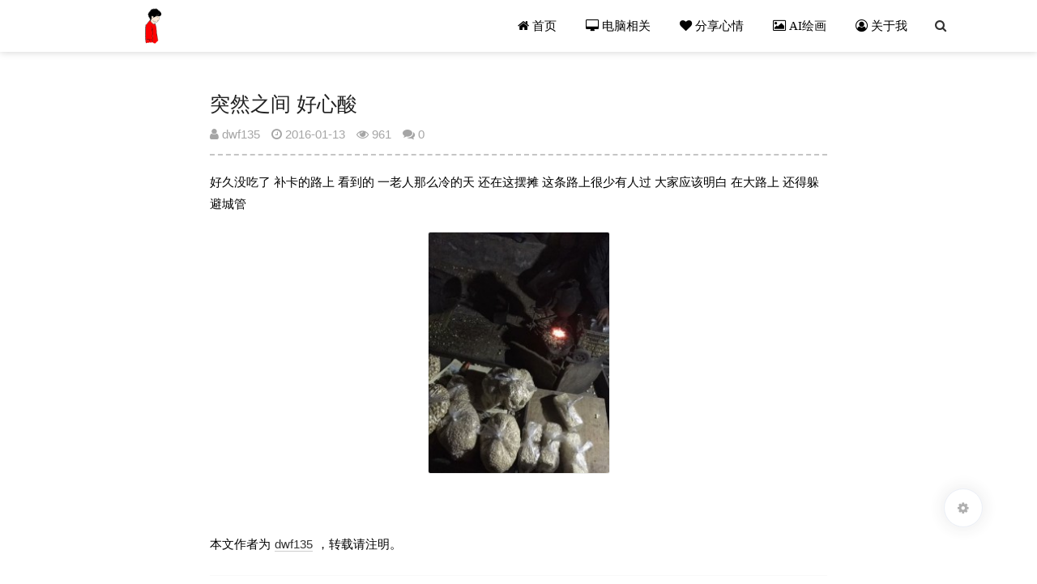

--- FILE ---
content_type: text/html; charset=UTF-8
request_url: http://www.dwf135.cn/333.html
body_size: 7488
content:
    <!DOCTYPE html>
<html lang="zh-CN" style="font-size: 100%;">
<head>
<meta http-equiv="Content-Type" content="text/html; charset=UTF-8">
<meta charset="UTF-8">
<meta http-equiv="X-UA-Compatible" content="IE=edge">
<meta name="renderer" content="webkit">
<meta name="viewport" content="width=device-width, initial-scale=1.0, minimum-scale=1.0, maximum-scale=1.0, user-scalable=no">
<meta name="author" content="mengkun">
<meta http-equiv="Cache-Control" content="no-transform">
<meta http-equiv="Cache-Control" content="no-siteapp">

<title>突然之间 好心酸_dwf135</title>
<meta property="article:published_time" content="2016-01-13T20:55:36+08:00"/>
<meta property="article:author" content="dwf135" /> 
<meta property="article:published_first" content="dwf135,http://www.dwf135.cn/333.html" />
<meta property="og:type" content="article"/>
<meta property="og:image" content="http://www.dwf135.cn/wp-content/themes/mkBlog/inc/timthumb.php?src=http%3A%2F%2Fwww.dwf135.cn%2Fwp-content%2Fthemes%2FmkBlog%2Fstatic%2Fimages%2Fcover%2F9.jpg&w=360&h=240&zc=1" />
<meta property="og:release_date" content="2016-01-13T20:55:36+08:00"/>
<meta property="og:title" content="突然之间 好心酸_dwf135" />
<meta property="og:description" content="好久没吃了 补卡的路上 看到的 一老人那么冷的天 还在这摆摊 这条路上很少有人过 大家应该明白 在大路上 还得躲避城管&nbsp;" />
<meta name="description" content="好久没吃了 补卡的路上 看到的 一老人那么冷的天 还在这摆摊 这条路上很少有人过 大家应该明白 在大路上 还得躲避城管&nbsp;" />
<meta name="keywords" content="心情日记" />
<link rel="profile" href="http://gmpg.org/xfn/11">

<!-- RSS -->
<link rel="alternate" type="application/rss+xml" title="dwf135 RSS Feed" href="http://www.dwf135.cn/feed" />
<link rel="alternate" type="application/atom+xml" title="dwf135 Atom Feed" href="http://www.dwf135.cn/feed/atom" />

<!--[if lt IE 9]>
<script src="http://www.dwf135.cn/wp-content/themes/mkBlog/js/html5-css3.js"></script>
<![endif]-->

<meta name='robots' content='max-image-preview:large' />
	<style>img:is([sizes="auto" i], [sizes^="auto," i]) { contain-intrinsic-size: 3000px 1500px }</style>
	<style id='classic-theme-styles-inline-css' type='text/css'>
/*! This file is auto-generated */
.wp-block-button__link{color:#fff;background-color:#32373c;border-radius:9999px;box-shadow:none;text-decoration:none;padding:calc(.667em + 2px) calc(1.333em + 2px);font-size:1.125em}.wp-block-file__button{background:#32373c;color:#fff;text-decoration:none}
</style>
<style id='global-styles-inline-css' type='text/css'>
:root{--wp--preset--aspect-ratio--square: 1;--wp--preset--aspect-ratio--4-3: 4/3;--wp--preset--aspect-ratio--3-4: 3/4;--wp--preset--aspect-ratio--3-2: 3/2;--wp--preset--aspect-ratio--2-3: 2/3;--wp--preset--aspect-ratio--16-9: 16/9;--wp--preset--aspect-ratio--9-16: 9/16;--wp--preset--color--black: #000000;--wp--preset--color--cyan-bluish-gray: #abb8c3;--wp--preset--color--white: #ffffff;--wp--preset--color--pale-pink: #f78da7;--wp--preset--color--vivid-red: #cf2e2e;--wp--preset--color--luminous-vivid-orange: #ff6900;--wp--preset--color--luminous-vivid-amber: #fcb900;--wp--preset--color--light-green-cyan: #7bdcb5;--wp--preset--color--vivid-green-cyan: #00d084;--wp--preset--color--pale-cyan-blue: #8ed1fc;--wp--preset--color--vivid-cyan-blue: #0693e3;--wp--preset--color--vivid-purple: #9b51e0;--wp--preset--gradient--vivid-cyan-blue-to-vivid-purple: linear-gradient(135deg,rgba(6,147,227,1) 0%,rgb(155,81,224) 100%);--wp--preset--gradient--light-green-cyan-to-vivid-green-cyan: linear-gradient(135deg,rgb(122,220,180) 0%,rgb(0,208,130) 100%);--wp--preset--gradient--luminous-vivid-amber-to-luminous-vivid-orange: linear-gradient(135deg,rgba(252,185,0,1) 0%,rgba(255,105,0,1) 100%);--wp--preset--gradient--luminous-vivid-orange-to-vivid-red: linear-gradient(135deg,rgba(255,105,0,1) 0%,rgb(207,46,46) 100%);--wp--preset--gradient--very-light-gray-to-cyan-bluish-gray: linear-gradient(135deg,rgb(238,238,238) 0%,rgb(169,184,195) 100%);--wp--preset--gradient--cool-to-warm-spectrum: linear-gradient(135deg,rgb(74,234,220) 0%,rgb(151,120,209) 20%,rgb(207,42,186) 40%,rgb(238,44,130) 60%,rgb(251,105,98) 80%,rgb(254,248,76) 100%);--wp--preset--gradient--blush-light-purple: linear-gradient(135deg,rgb(255,206,236) 0%,rgb(152,150,240) 100%);--wp--preset--gradient--blush-bordeaux: linear-gradient(135deg,rgb(254,205,165) 0%,rgb(254,45,45) 50%,rgb(107,0,62) 100%);--wp--preset--gradient--luminous-dusk: linear-gradient(135deg,rgb(255,203,112) 0%,rgb(199,81,192) 50%,rgb(65,88,208) 100%);--wp--preset--gradient--pale-ocean: linear-gradient(135deg,rgb(255,245,203) 0%,rgb(182,227,212) 50%,rgb(51,167,181) 100%);--wp--preset--gradient--electric-grass: linear-gradient(135deg,rgb(202,248,128) 0%,rgb(113,206,126) 100%);--wp--preset--gradient--midnight: linear-gradient(135deg,rgb(2,3,129) 0%,rgb(40,116,252) 100%);--wp--preset--font-size--small: 13px;--wp--preset--font-size--medium: 20px;--wp--preset--font-size--large: 36px;--wp--preset--font-size--x-large: 42px;--wp--preset--spacing--20: 0.44rem;--wp--preset--spacing--30: 0.67rem;--wp--preset--spacing--40: 1rem;--wp--preset--spacing--50: 1.5rem;--wp--preset--spacing--60: 2.25rem;--wp--preset--spacing--70: 3.38rem;--wp--preset--spacing--80: 5.06rem;--wp--preset--shadow--natural: 6px 6px 9px rgba(0, 0, 0, 0.2);--wp--preset--shadow--deep: 12px 12px 50px rgba(0, 0, 0, 0.4);--wp--preset--shadow--sharp: 6px 6px 0px rgba(0, 0, 0, 0.2);--wp--preset--shadow--outlined: 6px 6px 0px -3px rgba(255, 255, 255, 1), 6px 6px rgba(0, 0, 0, 1);--wp--preset--shadow--crisp: 6px 6px 0px rgba(0, 0, 0, 1);}:where(.is-layout-flex){gap: 0.5em;}:where(.is-layout-grid){gap: 0.5em;}body .is-layout-flex{display: flex;}.is-layout-flex{flex-wrap: wrap;align-items: center;}.is-layout-flex > :is(*, div){margin: 0;}body .is-layout-grid{display: grid;}.is-layout-grid > :is(*, div){margin: 0;}:where(.wp-block-columns.is-layout-flex){gap: 2em;}:where(.wp-block-columns.is-layout-grid){gap: 2em;}:where(.wp-block-post-template.is-layout-flex){gap: 1.25em;}:where(.wp-block-post-template.is-layout-grid){gap: 1.25em;}.has-black-color{color: var(--wp--preset--color--black) !important;}.has-cyan-bluish-gray-color{color: var(--wp--preset--color--cyan-bluish-gray) !important;}.has-white-color{color: var(--wp--preset--color--white) !important;}.has-pale-pink-color{color: var(--wp--preset--color--pale-pink) !important;}.has-vivid-red-color{color: var(--wp--preset--color--vivid-red) !important;}.has-luminous-vivid-orange-color{color: var(--wp--preset--color--luminous-vivid-orange) !important;}.has-luminous-vivid-amber-color{color: var(--wp--preset--color--luminous-vivid-amber) !important;}.has-light-green-cyan-color{color: var(--wp--preset--color--light-green-cyan) !important;}.has-vivid-green-cyan-color{color: var(--wp--preset--color--vivid-green-cyan) !important;}.has-pale-cyan-blue-color{color: var(--wp--preset--color--pale-cyan-blue) !important;}.has-vivid-cyan-blue-color{color: var(--wp--preset--color--vivid-cyan-blue) !important;}.has-vivid-purple-color{color: var(--wp--preset--color--vivid-purple) !important;}.has-black-background-color{background-color: var(--wp--preset--color--black) !important;}.has-cyan-bluish-gray-background-color{background-color: var(--wp--preset--color--cyan-bluish-gray) !important;}.has-white-background-color{background-color: var(--wp--preset--color--white) !important;}.has-pale-pink-background-color{background-color: var(--wp--preset--color--pale-pink) !important;}.has-vivid-red-background-color{background-color: var(--wp--preset--color--vivid-red) !important;}.has-luminous-vivid-orange-background-color{background-color: var(--wp--preset--color--luminous-vivid-orange) !important;}.has-luminous-vivid-amber-background-color{background-color: var(--wp--preset--color--luminous-vivid-amber) !important;}.has-light-green-cyan-background-color{background-color: var(--wp--preset--color--light-green-cyan) !important;}.has-vivid-green-cyan-background-color{background-color: var(--wp--preset--color--vivid-green-cyan) !important;}.has-pale-cyan-blue-background-color{background-color: var(--wp--preset--color--pale-cyan-blue) !important;}.has-vivid-cyan-blue-background-color{background-color: var(--wp--preset--color--vivid-cyan-blue) !important;}.has-vivid-purple-background-color{background-color: var(--wp--preset--color--vivid-purple) !important;}.has-black-border-color{border-color: var(--wp--preset--color--black) !important;}.has-cyan-bluish-gray-border-color{border-color: var(--wp--preset--color--cyan-bluish-gray) !important;}.has-white-border-color{border-color: var(--wp--preset--color--white) !important;}.has-pale-pink-border-color{border-color: var(--wp--preset--color--pale-pink) !important;}.has-vivid-red-border-color{border-color: var(--wp--preset--color--vivid-red) !important;}.has-luminous-vivid-orange-border-color{border-color: var(--wp--preset--color--luminous-vivid-orange) !important;}.has-luminous-vivid-amber-border-color{border-color: var(--wp--preset--color--luminous-vivid-amber) !important;}.has-light-green-cyan-border-color{border-color: var(--wp--preset--color--light-green-cyan) !important;}.has-vivid-green-cyan-border-color{border-color: var(--wp--preset--color--vivid-green-cyan) !important;}.has-pale-cyan-blue-border-color{border-color: var(--wp--preset--color--pale-cyan-blue) !important;}.has-vivid-cyan-blue-border-color{border-color: var(--wp--preset--color--vivid-cyan-blue) !important;}.has-vivid-purple-border-color{border-color: var(--wp--preset--color--vivid-purple) !important;}.has-vivid-cyan-blue-to-vivid-purple-gradient-background{background: var(--wp--preset--gradient--vivid-cyan-blue-to-vivid-purple) !important;}.has-light-green-cyan-to-vivid-green-cyan-gradient-background{background: var(--wp--preset--gradient--light-green-cyan-to-vivid-green-cyan) !important;}.has-luminous-vivid-amber-to-luminous-vivid-orange-gradient-background{background: var(--wp--preset--gradient--luminous-vivid-amber-to-luminous-vivid-orange) !important;}.has-luminous-vivid-orange-to-vivid-red-gradient-background{background: var(--wp--preset--gradient--luminous-vivid-orange-to-vivid-red) !important;}.has-very-light-gray-to-cyan-bluish-gray-gradient-background{background: var(--wp--preset--gradient--very-light-gray-to-cyan-bluish-gray) !important;}.has-cool-to-warm-spectrum-gradient-background{background: var(--wp--preset--gradient--cool-to-warm-spectrum) !important;}.has-blush-light-purple-gradient-background{background: var(--wp--preset--gradient--blush-light-purple) !important;}.has-blush-bordeaux-gradient-background{background: var(--wp--preset--gradient--blush-bordeaux) !important;}.has-luminous-dusk-gradient-background{background: var(--wp--preset--gradient--luminous-dusk) !important;}.has-pale-ocean-gradient-background{background: var(--wp--preset--gradient--pale-ocean) !important;}.has-electric-grass-gradient-background{background: var(--wp--preset--gradient--electric-grass) !important;}.has-midnight-gradient-background{background: var(--wp--preset--gradient--midnight) !important;}.has-small-font-size{font-size: var(--wp--preset--font-size--small) !important;}.has-medium-font-size{font-size: var(--wp--preset--font-size--medium) !important;}.has-large-font-size{font-size: var(--wp--preset--font-size--large) !important;}.has-x-large-font-size{font-size: var(--wp--preset--font-size--x-large) !important;}
:where(.wp-block-post-template.is-layout-flex){gap: 1.25em;}:where(.wp-block-post-template.is-layout-grid){gap: 1.25em;}
:where(.wp-block-columns.is-layout-flex){gap: 2em;}:where(.wp-block-columns.is-layout-grid){gap: 2em;}
:root :where(.wp-block-pullquote){font-size: 1.5em;line-height: 1.6;}
</style>
<link rel='stylesheet' id='font-awesome-css' href='http://www.dwf135.cn/wp-content/themes/mkBlog/static/fonts/font-awesome.min.css?ver=2.2.0' type='text/css' media='all' />
<link rel='stylesheet' id='fancybox-css' href='http://www.dwf135.cn/wp-content/themes/mkBlog/static/css/jquery.fancybox.min.css?ver=2.2.0' type='text/css' media='all' />
<link rel='stylesheet' id='main-style-css' href='http://www.dwf135.cn/wp-content/themes/mkBlog/static/css/style.css?ver=2.2.0' type='text/css' media='all' />
<script type="text/javascript" src="http://www.dwf135.cn/wp-content/themes/mkBlog/static/js/jquery.min.js?ver=2.2.0" id="jquery-js"></script>
<script type="text/javascript" src="http://www.dwf135.cn/wp-content/themes/mkBlog/static/js/jquery.fancybox.min.js?ver=2.2.0" id="jquery.fancybox-js"></script>
<script type="text/javascript" src="http://www.dwf135.cn/wp-content/themes/mkBlog/static/js/prettify.js?ver=2.2.0" id="prettify-js"></script>
<script type="text/javascript" id="script-js-extra">
/* <![CDATA[ */
var mk_theme_api = {"is_wap":"","get_qq_info":"1","can_upload_pic":"","code_highlight":"1","ajax_url":"http:\/\/www.dwf135.cn\/wp-admin\/admin-ajax.php","home_url":"http:\/\/www.dwf135.cn","theme_url":"http:\/\/www.dwf135.cn\/wp-content\/themes\/mkBlog","static_url":"http:\/\/www.dwf135.cn\/wp-content\/themes\/mkBlog\/static"};
/* ]]> */
</script>
<script type="text/javascript" src="http://www.dwf135.cn/wp-content/themes/mkBlog/static/js/script.min.js?ver=2.2.0" id="script-js"></script>
<link rel="canonical" href="http://www.dwf135.cn/333.html" />
		<style type="text/css" id="wp-custom-css">
			 @media screen and (max-width: 900px) { .post-item-list { padding: 1em; } } .post-item-list { box-shadow: 0 0 0.4rem 0.4rem #f9f9f9; margin-bottom: 2em; border: .1rem solid #eee; } 		</style>
		<script>
var _hmt = _hmt || [];
(function() {
  var hm = document.createElement("script");
  hm.src = "https://hm.baidu.com/hm.js?a58f36e969cc6567d5d4be196bf3c0ba";
  var s = document.getElementsByTagName("script")[0]; 
  s.parentNode.insertBefore(hm, s);
})();
</script>
</head>
<body class="post-template-default single single-post postid-333 single-format-standard">

<section id="mkblog-body">

<!-- 顶部导航栏 -->
<nav id="top-navi" class="headroom">
    <div id="menu-btn">
        <div class="menu-btn-bar"></div>
        <div class="menu-btn-bar"></div>
        <div class="menu-btn-bar"></div>
    </div>
    
    <div class="top-navi-content">
        <a class="top-navi-logo" href="http://www.dwf135.cn">
                        <img src="http://www.dwf135.cn/wp-content/uploads/2024/06/13.png" alt="dwf135">
                    </a>
        
        <a class="top-navi-search-btn" href="http://www.dwf135.cn/search/" title="搜索博客内容">
            <i class="fa fa-search" aria-hidden="true"></i>
        </a>
        
        <div class="main-menu">
            <ul id="menu-%e8%8f%9c%e5%8d%95" class="menu"><li id="menu-item-10" class="menu-item menu-item-type-custom menu-item-object-custom menu-item-home menu-item-10"><a href="http://www.dwf135.cn/"><i class="fa fa-home" aria-hidden="true" /> 首页</i></a></li>
<li id="menu-item-40" class="menu-item menu-item-type-custom menu-item-object-custom menu-item-home menu-item-has-children menu-item-40"><a href="http://www.dwf135.cn/"><i class="fa fa-desktop" aria-hidden="true" /> 电脑相关</i></a>
<ul class="sub-menu">
	<li id="menu-item-41" class="menu-item menu-item-type-taxonomy menu-item-object-category menu-item-41"><a href="http://www.dwf135.cn/category/teach"><i class="fa fa-file-text" aria-hidden="true" /> 实用教程</i></a></li>
	<li id="menu-item-42" class="menu-item menu-item-type-taxonomy menu-item-object-category menu-item-42"><a href="http://www.dwf135.cn/category/trial"><i class="fa fa-file-pdf-o" aria-hidden="true" /> 相关评测</i></a></li>
	<li id="menu-item-246" class="menu-item menu-item-type-post_type menu-item-object-page menu-item-246"><a href="http://www.dwf135.cn/tool"><i class="fa fa-cog" aria-hidden="true" /> 常用工具</i></a></li>
</ul>
</li>
<li id="menu-item-43" class="menu-item menu-item-type-custom menu-item-object-custom menu-item-home menu-item-has-children menu-item-43"><a href="http://www.dwf135.cn/"><i class="fa fa-heart" aria-hidden="true" /> 分享心情</i></a>
<ul class="sub-menu">
	<li id="menu-item-12" class="menu-item menu-item-type-taxonomy menu-item-object-category menu-item-12"><a href="http://www.dwf135.cn/category/joke"><i class="fa fa-edge" aria-hidden="true" /> 网络段子</i></a></li>
	<li id="menu-item-45" class="menu-item menu-item-type-taxonomy menu-item-object-category menu-item-45"><a href="http://www.dwf135.cn/category/quota"><i class="fa fa-google" aria-hidden="true" /> 语录说说</i></a></li>
	<li id="menu-item-44" class="menu-item menu-item-type-taxonomy menu-item-object-category current-post-ancestor current-menu-parent current-post-parent menu-item-44"><a href="http://www.dwf135.cn/category/mood"><i class="fa fa-gratipay" aria-hidden="true" /> 心情日记</i></a></li>
</ul>
</li>
<li id="menu-item-3055" class="menu-item menu-item-type-post_type menu-item-object-page menu-item-3055"><a href="http://www.dwf135.cn/aihua"><i class="fa fa-image" aria-hidden="true" /> AI绘画</i></a></li>
<li id="menu-item-32" class="menu-item menu-item-type-post_type menu-item-object-page menu-item-has-children menu-item-32"><a href="http://www.dwf135.cn/%e5%85%b3%e4%ba%8e%e6%88%91"><i class="fa fa-user-circle-o" aria-hidden="true" /> 关于我</i></a>
<ul class="sub-menu">
	<li id="menu-item-33" class="menu-item menu-item-type-custom menu-item-object-custom menu-item-33"><a href="http://www.dwf135.cn/?p=23"><i class="fa fa-address-card" aria-hidden="true" /> 博客说明</i></a></li>
	<li id="menu-item-35" class="menu-item menu-item-type-custom menu-item-object-custom menu-item-35"><a href="http://www.dwf135.cn/wp-admin/"><i class="fa fa-cogs" aria-hidden="true" /> 博客登录</i></a></li>
</ul>
</li>
</ul>        </div>
    </div>
</nav><!-- #top-header -->


<article id="post-333" class="width-short post-333 post type-post status-publish format-standard hentry category-mood" itemscope itemtype="http://schema.org/Article">

    
	<header class="entry-header">
		<h1 class="entry-title">突然之间 好心酸</h1>
		
		<div class="header-info">
			<span class="article-auth">
                <!-- 文章类型 -->
                                
                <!-- 文章作者 -->
                <a href="http://www.dwf135.cn/333.html" rel="nofollow" target="_blank">
                    <i class="fa fa-user" aria-hidden="true"></i>
                    dwf135                </a>
			</span>
            <!-- 日期、阅读量、评论、编辑 -->
            <span class="article-date">
                <i class="fa fa-clock-o" aria-hidden="true"></i>
                <time datetime="2016-01-13 08:01:36" itemprop="datePublished">2016-01-13</time>
            </span>
                        <span class="article-views">
                <i class="fa fa-eye" aria-hidden="true"></i>
                961            </span>
                                    <span class="article-comment">
                <i class="fa fa-comments" aria-hidden="true"></i>
                <a href="http://www.dwf135.cn/333.html#respond" class="-" >0</a>            </span>
                        <span class="article-edit" data-no-instant></span>
		</div>		
	</header><!-- .entry-header -->    
    <!-- 文章摘要 -->
		
	<!-- 正文 -->
	<div class="entry-content" itemprop="articleBody">
		<div class="single-content">
            <!-- 文章内容 -->
			<p>好久没吃了 补卡的路上 看到的 一老人那么冷的天 还在这摆摊 这条路上很少有人过 大家应该明白 在大路上 还得躲避城管</p>
<p><a href="http://www.dwf135.cn/wp-content/uploads/2016/01/psb.jpg" rel="attachment wp-att-334"><img decoding="async" class="alignnone size-medium wp-image-334" src="http://www.dwf135.cn/wp-content/uploads/2016/01/psb-225x300.jpg" alt="突然之间 好心酸" alt="psb" width="225" height="300" srcset="http://www.dwf135.cn/wp-content/uploads/2016/01/psb-225x300.jpg 225w, http://www.dwf135.cn/wp-content/uploads/2016/01/psb.jpg 400w" sizes="(max-width: 225px) 100vw, 225px" /></a></p>
<p>&nbsp;</p>
		</div>
		
        <div class="content-extras clear-fix">
            <!-- 版权信息 -->
            <p class="single-copyright">
                本文作者为<a href="http://www.dwf135.cn/333.html" rel="nofollow" target="_blank">dwf135</a>，转载请注明。
            </p>
            
            <!-- 文章标签 -->
            <p class="single-tags">
                            </p>
        </div>  <!-- content-extras -->
        
	</div><!-- .entry-content -->
	
	<!-- 点赞、分享、打赏组件 -->
    <div class="social-main">
    <div class="like favorite" data-action="ding" data-id="333">
        <span class="likeHeart" rel="like"></span>
        <span class="count">0</span>人点赞
    </div>
    
    </div>
	
</article><!-- #post -->

<div id="comments" class="width-short">
    	
	<div id="respond" class="comment-respond clear-fix">
        <div class="comment-reply-title">
            <span>发表评论</span>
            <a rel="nofollow" id="cancel-comment-reply-link" href="javascript:;">
                <i class="fa fa-times" aria-hidden="true"></i> 
                取消回复
            </a>
        </div>     <!-- comment-reply-title -->
        
                
        <form action="http://www.dwf135.cn/wp-comments-post.php" method="post" id="commentform">
            <div class="comment-author-welcome">
                            </div>  <!-- comment-author-welcome -->
			
			            <div id="comment-author-info">
                <div class="comment-form-author">
                    <label for="author">昵称（必填）</label>
                    <input type="text" name="author" id="author" class="commenttext" value="" tabindex="1" required/>
                </div>
                <div class="comment-form-email">
                    <label for="email">邮箱（必填）</label>
                    <input type="email" name="email" id="email" class="commenttext" value="" tabindex="2" required/>
                </div>
                <div class="comment-form-url">
                    <label for="url">网址</label>
                    <input type="text" name="url" id="url" class="commenttext" value="" tabindex="3" />
                </div>
            </div>
			            
            <div class="comment-form-comment">
                <textarea id="comment" name="comment" rows="3" tabindex="4" placeholder="打字不累，微笑面对" required></textarea>
                <div class="comment-form-tools">
                    <span data-action="emoji" title="插入表情"><i class="fa fa-smile-o" aria-hidden="true"></i> 表情</span>
                    <span data-action="pic" title="插入图片"><i class="fa fa-picture-o" aria-hidden="true"></i> 图片</span>
                    <span data-action="url" title="插入超链接"><i class="fa fa-link" aria-hidden="true"></i> 链接</span>
                    <span data-action="code" title="插入代码段"><i class="fa fa-code" aria-hidden="true"></i> 代码</span>
                    <span data-action="close" style="float: right;" title="关闭工具条"><i class="fa fa-times" aria-hidden="true"></i></span>
                </div>
            </div>
            
            <p id="comment-tips"></p>
            
            <div class="comment-form-submit">
                <input type='hidden' name='comment_post_ID' value='333' id='comment_post_ID' />
<input type='hidden' name='comment_parent' id='comment_parent' value='0' />

    <span class="comment-mail-notify">
        <label class="mk-checkbox">
            <input type="checkbox" checked>
            <div><div></div></div> 
            接收回复邮件通知
        </label>
    </span>                <button id="submit" type="submit" tabindex="5">提交评论</button>
            </div>
		</form>
        
            
    </div>     <!-- respond -->
    	
	<!-- 评论列表 -->
	
</div>  <!-- .comments-area -->
			


<div id="article-share" class="headroom anim-trans">
    分享
    <div class="share-item" data-site="weixin" title="分享到微信">
        <i class="fa fa-weixin"></i>
        微信
    </div>
    <div class="share-item" data-site="weibo" title="分享到新浪微博">
        <i class="fa fa-weibo"></i>
        微博
    </div>
    <div class="share-item" data-site="qq" title="分享给QQ好友">
        <i class="fa fa-qq"></i>
        QQ
    </div>
</div>
<div id="article-menu" class="auto-hide" data-autoMenu></div>
<footer id="site-footer">
    Copyright © 2025 by dwf135 . All rights reserved.</footer>

</section> <!-- #mkblog-body -->

<!--[if IE]>
<div class="no-ie">
    <i class="fa fa-exclamation-triangle" aria-hidden="true"></i> 
    本博客已不支持 IE <a href="http://lab.mkblog.cn/music/plugns/killie/" target="_blank">点击升级浏览器</a>
</div>
<![endif]-->

<!-- 侧边的按钮组 -->
<div class="corner-btn-group">
        <div id="theme-control" title="设置" class="corner-btn">
        <i class="fa fa-cog" aria-hidden="true"></i>
    </div>
    <div id="scroll-to-top" title="返回顶部" class="headroom headroom--top corner-btn">
        <i class="fa fa-chevron-up" aria-hidden="true"></i>
    </div>
</div>


<!-- 主题前端控制面板 -->
<div class="theme-control-panel" hidden>
    <div class="theme-control-dark clear-fix">
        <label class="mk-checkbox">
            <span class="moon-icon"></span>
            夜间模式
            <input type="checkbox" id="dark-mode-switch">
            <div><div></div></div>
        </label>
    </div>
    <hr>
    <div class="theme-control-font">
        <button id="font-size-smaller"><i class="fa fa-minus"></i></button> 
        <span id="font-size-text" class="btn">100</span> 
        <button id="font-size-larger"><i class="fa fa-plus"></i></button>
    </div>
</div>

<!-- 初始化小表情、灯箱、代码高亮 -->
<script>initTheme();</script>



</body>
</html>

--- FILE ---
content_type: text/css
request_url: http://www.dwf135.cn/wp-content/themes/mkBlog/static/css/style.css?ver=2.2.0
body_size: 17647
content:
@charset "utf-8";

/**
 * Theme: mkBlog  
 * Website: https://mkblog.cn/theme-mkblog/
 */

/* highlight */
.dp-highlighter{background:#fff;border:1px solid #e8e9e7;word-break:break-all;white-space:normal;overflow:auto;padding:2px 5px;font-size:13px}.dp-highlighter .bar{padding:0}.dp-highlighter .collapsed .bar,.dp-highlighter .nogutter .bar{padding-left:0}.dp-highlighter ol{margin:0 0 1px -10px!important;padding:2px;color:#666}.dp-highlighter.nogutter ol{list-style-type:none}.dp-highlighter ol li,.dp-highlighter .columns div{border-left:1px solid #e8e9e7;padding-left:10px;list-style-position:outside;white-space:nowrap;margin:0 0 0 20px!important;line-height:2em!important}.dp-highlighter.nogutter ol li,.dp-highlighter.nogutter .columns div{border:0;margin:0}.dp-highlighter .columns{color:gray;width:100%}.dp-highlighter .columns div{padding-bottom:5px}.dp-highlighter ol li span{color:Black}.dp-highlighter .collapsed ol{margin:0}.dp-highlighter .collapsed ol li{display:none}.dp-highlighter .printing{border:0}.dp-highlighter .printing .tools{display:none!important}.dp-highlighter .printing li{display:list-item!important}.dp-highlighter .tools{padding:3px 8px 3px 15px;border-bottom:1px solid #2b91af;color:silver}.dp-highlighter .collapsed .tools{border-bottom:0}.dp-highlighter .tools a{font-size:9pt;color:gray;text-decoration:none;margin-right:10px}.dp-highlighter .tools a:hover{color:red;text-decoration:underline}.dp-about{background-color:#fff;margin:0;padding:0}.dp-about table{width:100%;height:100%}.dp-about td{padding:10px;vertical-align:top}.dp-about .copy{border-bottom:1px solid #aca899;height:95%}.dp-about .title{color:red;font-weight:bold}.dp-about .para{margin:0 0 4px 0}.dp-about .footer{background-color:#eceadb;border-top:1px solid #fff;text-align:right}.dp-about .close{background-color:#eceadb;width:60px;height:22px}.dp-c .comment{color:green}.dp-c .string{color:blue}.dp-c .preprocessor{color:gray}.dp-c .keyword{color:blue}.dp-c .vars{color:#d00}.dp-vb .comment{color:green}.dp-vb .string{color:blue}.dp-vb .preprocessor{color:gray}.dp-vb .keyword{color:blue}.dp-sql .comment{color:green}.dp-sql .string{color:red}.dp-sql .keyword{color:#7f0055}.dp-sql .func{color:#ff1493}.dp-sql .op{color:blue}.dp-xml .cdata{color:#ff1493}.dp-xml .comments{color:green}.dp-xml .tag{font-weight:bold;color:blue}.dp-xml .tag-name{color:#7f0055;font-weight:bold}.dp-xml .attribute{color:red}.dp-xml .attribute-value{color:blue}.dp-delphi .comment{color:#008200;font-style:italic}.dp-delphi .string{color:blue}.dp-delphi .number{color:blue}.dp-delphi .directive{color:#008284}.dp-delphi .keyword{font-weight:bold;color:navy}.dp-delphi .vars{color:#000}.dp-py .comment{color:green}.dp-py .string{color:red}.dp-py .docstring{color:green}.dp-py .keyword{color:blue;font-weight:bold}.dp-py .builtins{color:#ff1493}.dp-py .magicmethods{color:#808080}.dp-py .exceptions{color:brown}.dp-py .types{color:brown;font-style:italic}.dp-py .commonlibs{color:#8a2be2;font-style:italic}.dp-rb .comment{color:#c00}.dp-rb .string{color:#f0c}.dp-rb .symbol{color:#02b902}.dp-rb .keyword{color:#069}.dp-rb .variable{color:#6cf}.dp-css .comment{color:green}.dp-css .string{color:red}.dp-css .keyword{color:blue}.dp-css .colors{color:darkred}.dp-css .vars{color:#d00}.dp-j .comment{color:#3f7f5f}.dp-j .string{color:#2a00ff}.dp-j .keyword{color:#7f0055;font-weight:bold}.dp-j .annotation{color:#646464}.dp-j .number{color:#c00000}.dp-cpp .comment{color:#e00}.dp-cpp .string{color:red}.dp-cpp .preprocessor{color:#cd00cd;font-weight:bold}.dp-cpp .keyword{color:#5697d9;font-weight:bold}.dp-cpp .datatypes{color:#2e8b57;font-weight:bold}.dp-perl .comment{color:green}.dp-perl .string{color:red}.dp-perl .keyword{color:#7f0055}.dp-perl .func{color:#ff1493}.dp-perl .declarations{color:blue}.dp-css .vars{color:#d00}.dp-g .comment{color:#3f7f5f}.dp-g .string{color:#2a00ff}.dp-g .keyword{color:#7f0055;font-weight:bold}.dp-g .type{color:#007f00;font-weight:bold}.dp-g .modifier{color:#640064;font-weight:bold}.dp-g .constant{color:#f00;font-weight:bold}.dp-g .method{color:#ff6000;font-weight:bold}.dp-g .number{color:#c00000}.dp-html .cdata{color:#ff1493}.dp-html .comments{color:#236e25}.dp-html .tag{color:#bcacba}.dp-html .tag-name{color:#881280}.dp-html .attribute{color:#ab652d}.dp-html .attribute-value{color:#1a1aa6}.comment-list .dp-highlighter{background:#fff;margin-top:5px;border:1px solid #e8e9e7}.comment-list .dp-highlighter li{margin:0;padding:0 5px;border:0}.comment-list .dp-highlighter ol{margin:0}

/* emoji */
.emoji_btn{position:absolute;display:inline-block;cursor:pointer;width:25px;height:25px}.emoji_container *{-webkit-box-sizing:border-box;-moz-box-sizing:border-box;box-sizing:border-box}.emoji_container{display:none;max-width:544px;position:absolute;background-color:#fff;border:1px solid #bfbfbf;box-shadow:0 1px 3px rgba(0,0,0,0.176)}.emoji_container ul{list-style:none;padding-left:0;margin:0}.emoji_content{height:277px;overflow-y:auto;padding:5px}.emoji_content ul{padding-top:1px;padding-left:1px}.emoji_content ul li{width:54px;height:54px;float:left;border:1px solid #e3e3e3;margin-top:-1px;margin-left:-1px;margin-right:0;margin-bottom:0}.emoji_content ul li a{display:block;line-height:54px;text-align:center;cursor:pointer}.emoji_content ul li a img{vertical-align:middle;max-width:52px;max-height:52px}.emoji_content .mCSB_scrollTools{width:10px}.emoji_content .mCSB_outside+.mCS-minimal-dark.mCSB_scrollTools_vertical,.emoji_content .mCSB_outside+.mCS-minimal.mCSB_scrollTools_vertical{margin:5px 0}.emoji_tab{background-color:#f7f7f7;border-top:1px solid #e3e3e3;color:#666;height:32px;position:relative;width:100%;overflow:hidden}.emoji_tab_prev{border-top:4px solid transparent;border-bottom:4px solid transparent;border-right:4px dashed;cursor:pointer;left:8px;top:12px;position:absolute;display:inline-block;height:0;vertical-align:middle;width:0}.emoji_tab_next{border-top:4px solid transparent;border-bottom:4px solid transparent;border-left:4px dashed;cursor:pointer;right:7px;top:12px;position:absolute;display:inline-block;height:0;vertical-align:middle;width:0}.emoji_tab_list{left:22px;right:22px;overflow:hidden;position:absolute;top:0}.emoji_tab_list ul{width:1500px;transition:all .8s ease 0s}.emoji_tab_list ul li{border-top:0 none;cursor:pointer;float:left;height:22px;line-height:22px;margin:5px 4px 0 0;font-size:12px;border-radius:3px;text-align:center;width:68px;overflow:hidden;white-space:nowrap;text-overflow:ellipsis}.emoji_tab_list ul li:hover{background:#e5e5e5}.emoji_tab_list ul li.selected{color:#fff;background:steelblue}.emoji_preview{position:absolute;top:0;border:1px solid #c8c8c8;border-radius:50%;width:65px;height:65px;background:#fff;text-align:center;line-height:65px;box-shadow:1px 1px 3px rgba(0,0,0,0.176);z-index:2;display:none}.emoji_preview img{vertical-align:middle;max-width:42px;max-height:42px}.emoji_tab_next,.emoji_tab_prev{display:none}.emoji_tab_list{left:8px}.emoji_tab_list ul li{width:auto;padding:0 15px;-khtml-user-select:none;-moz-user-select:none;user-select:none;-webkit-transition:.2s;-moz-transition:.2s;-o-transition:.2s;-ms-transition:.2s;transition:.2s}.emoji_content ul li{display:inline-block;float:none}.emoji_content ul li a img{max-height:35px}.emoji_container{margin-right:10px;max-width:520px}.emoji_preview{pointer-events:none}

/* style */
.mk-dark,:root{--theme-color:#eb5055}a,article,blockquote,body,button,code,div,figure,footer,h1,h2,h3,h4,h5,header,html,iframe,img,input,kbd,li,ol,p,pre,section,span,table,tbody,td,textarea,th,thead,tr,ul{margin:0;padding:0;-webkit-box-sizing:border-box;-moz-box-sizing:border-box;box-sizing:border-box}html{font-size:100%}.fancybox-container,body,button,input,textarea{font-family:Microsoft Yahei,"微软雅黑","Helvetica Neue",Helvetica,Hiragino Sans GB,WenQuanYi Micro Hei,sans-serif}::-webkit-scrollbar{width:8px;height:8px}::-webkit-scrollbar-track{background-color:transparent;border-radius:2em}::-webkit-scrollbar-thumb{background-color:#f90;background-image:-webkit-linear-gradient(45deg,rgba(255,255,255,.4) 25%,transparent 25%,transparent 50%,rgba(255,255,255,.4) 50%,rgba(255,255,255,.4) 75%,transparent 75%,transparent);border-radius:2em}::-webkit-scrollbar-corner{background-color:transparent}::-moz-selection{color:#fff;background-color:#eb5055;background-color:var(--theme-color)}::selection{color:#fff;background-color:#eb5055;background-color:var(--theme-color)}.fancybox-close-small:focus,a:focus,button:focus,input:focus,select:focus,textarea:focus{outline:0}a{text-decoration:none;color:#313131}img{border:none;-ms-interpolation-mode:bicubic;image-rendering:optimizeQuality}img[src=""]{opacity:0}table{border-collapse:collapse;border-spacing:0}.text-center{text-align:center}.clear-fix{zoom:1}.clear-fix:after,.clear-fix:before{display:table;line-height:0;content:""}.clear-fix:after{clear:both}.hidden{display:none!important}.no-shadow{-webkit-box-shadow:none!important;-moz-box-shadow:none!important;box-shadow:none!important}.anim-trans{-webkit-transition:.3s ease all;-moz-transition:.3s ease all;-o-transition:.3s ease all;transition:.3s ease all}#mkblog-body,body,html{position:relative;height:100%}.mk-letter-avatar[src=""]{visibility:hidden}.fancybox-share__button--qq{background-color:#1e93ec}.fancybox-share__button--wb{background-color:#f96e76}.fancybox-share__button--qzone{background-color:#fab619}.fancybox-close-small:focus:after{outline:0}fieldset{border:.06em solid #eee;border-radius:.3em;padding:1em 1.13em}fieldset>legend{background-color:#eb5055;background-color:var(--theme-color);color:#fff;border-radius:.2em;padding:.2em .5em;font-size:.9em}.entry-content fieldset>:nth-child(2){margin-top:0}.entry-content fieldset>:last-child{margin-bottom:0}table td,table th{border:.1em solid #f2f2f2;padding:.6em .8em}table th{color:#909399;background-color:#f9f9f9;font-weight:400}table td:hover{background-color:#fcfcfc}.btn,button,input:not([type~=checkbox]):not([type~=radio]),textarea{-webkit-transition:.2s;-moz-transition:.2s;-ms-transition:.2s;-o-transition:.2s;transition:.2s;font-size:.95em;border-radius:.3em;-webkit-appearance:none;-moz-appearance:none}.btn:disabled,button:disabled,input:not([type~=checkbox]):not([type~=radio]):disabled,textarea:disabled{background-color:#a9a9a9;cursor:not-allowed}input,textarea{width:100%;padding:.5em;box-sizing:border-box;border:.06em solid #e5e9ef;background-color:#f4f5f7;resize:vertical}input:focus,textarea:focus{background-color:#fff}.btn,button{font-size:.95em;border:0;background:#eb5055;background:var(--theme-color);color:#fff;cursor:pointer;opacity:1;user-select:none;padding:.5em .9em;display:inline-block;line-height:1.5}.btn:focus,.btn:hover,button:focus,button:hover{opacity:.9}.btn:active,button:active{opacity:1}.mk-checkbox{-webkit-user-select:none;-moz-user-select:none;-ms-user-select:none;user-select:none;display:inline-block;cursor:pointer;color:#313131}.mk-checkbox input[type=checkbox]{position:absolute;opacity:0;width:auto!important}.mk-checkbox input[type=checkbox]+div{box-sizing:border-box;vertical-align:middle;width:2.55rem;height:1.2rem;border:.08rem solid rgba(0,0,0,.4);border-radius:10rem;background-color:rgba(0,0,0,.1);-webkit-transition-duration:.4s;-moz-transition-duration:.4s;-o-transition-duration:.4s;-webkit-transition-property:transform,background-color,box-shadow;-moz-transition-property:transform,background-color;-o-transition-property:transform,background-color;box-shadow:inset 0 0 0 0 rgba(0,0,0,.4);display:inline-block;margin-right:.19rem}.mk-checkbox input[type=checkbox]:checked+div{border:.08rem solid #eb5055;border-color:var(--theme-color);box-shadow:inset 0 0 0 .62rem #eb5055;box-shadow:inset 0 0 0 .62rem var(--theme-color)}.mk-checkbox input[type=checkbox]+div>div{float:left;width:1.05rem;height:1.05rem;border-radius:50%;background:#fff;-webkit-transition-timing-function:cubic-bezier(.54,1.85,.5,1);-moz-transition-timing-function:cubic-bezier(.54,1.85,.5,1);-o-transition-timing-function:cubic-bezier(.54,1.85,.5,1);-webkit-transition-duration:.4s;-moz-transition-duration:.4s;-o-transition-duration:.4s;-webkit-transition-property:transform,background-color,box-shadow;-moz-transition-property:transform,background-color;-o-transition-property:transform,background-color;box-shadow:0 .15rem .3rem rgba(0,0,0,.3),0 0 0 .08rem rgba(0,0,0,.4);pointer-events:none}.mk-checkbox input[type=checkbox]:checked+div>div{-webkit-transform:translate3d(1.35rem,0,0);-moz-transform:translate3d(1.35rem,0,0);-ms-transform:translate3d(1.35rem,0,0);-o-transform:translate3d(1.35rem,0,0);transform:translate3d(1.35rem,0,0);box-shadow:0 .15rem .3rem rgba(0,0,0,.3),0 0 0 .08rem #eb5055;box-shadow:0 .15rem .3rem rgba(0,0,0,.3),0 0 0 .08rem var(--theme-color)}.mk-alert{padding:.6em .9em;border-radius:.3em;margin:1em auto;line-height:1.6em;display:block;background-color:#f0f9eb;color:#67c23a}.mk-alert a{color:inherit!important;border-bottom-color:inherit!important}.mk-alert a:hover{opacity:.5}.mk-alert.fa:before{margin-right:.3em}.mk-alert.success{background-color:#f0f9eb;color:#67c23a}.mk-alert.info{background-color:#f4f4f5;color:#909399}.mk-alert.warning{background-color:#fdf6ec;color:#e6a23c}.mk-alert.danger{background-color:#fef0f0;color:#f56c6c}.mk-collapse-title{cursor:pointer;background-color:#f5f5f5;background-color:rgba(245,245,245,.6);padding:.5em;border-radius:.3em;text-align:center;font-size:.95em;color:#807e7e;word-break:keep-all;white-space:nowrap;overflow:hidden;text-overflow:ellipsis;-webkit-user-select:none;-moz-user-select:none;-ms-user-select:none;user-select:none}.mk-collapse-title:hover{background-color:#eee}.mk-collapse-open .fa{-webkit-transform:rotate(180deg);-moz-transform:rotate(180deg);-ms-transform:rotate(180deg);-o-transform:rotate(180deg);transform:rotate(180deg)}.mk-collapse-content{padding-top:1em}.mk-collapse-content>:last-child{margin-bottom:0}.mk-tabs .mk-tabs-head{cursor:pointer;white-space:nowrap;overflow:hidden;-webkit-touch-callout:none;-webkit-user-select:none;-moz-user-select:none;-ms-user-select:none;user-select:none;-webkit-overflow-scrolling:touch;-ms-overflow-style:-ms-autohiding-scrollbar}body.mobile .mk-tabs .mk-tabs-head{overflow-x:auto}.mk-tabs .mk-tabs-head:hover{overflow-x:auto}.mk-tabs .mk-tabs-head .mk-tab-title{display:inline-block;border:.06em solid #dcdfe6;border-left-width:0;padding:0 .98em;line-height:2.5;color:#909399;background-color:#e4e7ed;-webkit-transition:.3s ease all;-moz-transition:.3s ease all;-ms-transition:.3s ease all;-o-transition:.3s ease all;transition:.3s ease all}.mk-tabs .mk-tabs-head .mk-tab-title:first-child{border-top-left-radius:.3em;border-left-width:.06em}.mk-tabs .mk-tabs-head .mk-tab-title:last-child{border-top-right-radius:.3em}.mk-tabs .mk-tabs-head .mk-tab-title.selected{color:#333;border-bottom-color:#fff;background-color:#fff}.mk-tabs .mk-tabs-head .mk-tab-title:hover{color:#333;background-color:#fff}.mk-tabs .mk-tabs-body{border:.06em solid #dcdfe6;margin-top:-.06em;border-radius:0 .3em .3em .3em}.mk-tabs .mk-tabs-body .mk-tab-content{display:none;padding:1.2em}.mk-tabs .mk-tabs-body .mk-tab-content.selected{display:block}.mk-tabs .mk-tabs-body .mk-tab-content>:first-child{margin-top:0}.mk-tabs .mk-tabs-body .mk-tab-content>.table-responsive:last-child table,.mk-tabs .mk-tabs-body .mk-tab-content>:last-child{margin-bottom:0}.mk-timeline{position:relative;list-style:none;padding-left:1.2em!important;margin-left:.3em!important;border-left:.2em solid #eee;color:#303133}.mk-timeline b{font-size:.9em;font-weight:400;color:#909399;display:block;position:relative}.mk-timeline b::after{content:'';position:absolute;top:.38em;left:-2em;width:.8em;height:.8em;border-radius:50%;background-color:#fff;border:.14em solid #ccc;box-shadow:.15em .15em 0 #fff,-.15em -.15em 0 #fff}.mk-timeline li{list-style:none;line-height:100%}.mk-timeline li:hover b::after{border-color:#eb5055;border-color:var(--theme-color)}.mk-timeline li:hover b{color:#eb5055;color:var(--theme-color)}.mk-side-form button,.mk-side-form input{height:2.8em;position:relative;overflow:visible}.mk-side-form input{float:left;padding:.15em .6em;width:77%;border:.08em solid #ebebeb;border-right-color:transparent;border-radius:.15em 0 0 .15em!important;line-height:3em}.mk-side-form button{width:23%;border-radius:0 .15em .15em 0;text-transform:uppercase}body{overflow-x:hidden}#mkblog-body{padding-top:6rem;height:auto}.no-ie{position:fixed;bottom:0;height:50px;line-height:50px;width:100%;text-align:center;z-index:9999999999;background-color:#923838;color:#fff;font-size:16px}.no-ie a{color:#fff;border-bottom:2px solid #c5baba}.no-ie a:hover{color:#eee;border-bottom:3px solid #c5baba}#top-navi{font-size:.95rem;box-shadow:0 0 .6rem 0 #d0d0d0;position:fixed;width:100%;top:0;z-index:999;background-color:#fff;background-color:rgba(255,255,255,.95);-webkit-transition:top .5s ease,box-shadow .5s ease,background .5s ease;-moz-transition:top .5s ease,box-shadow .5s ease,background .5s ease;-o-transition:top .5s ease,box-shadow .5s ease,background .5s ease;transition:top .5s ease,box-shadow .5s ease,background .5s ease}#top-navi.headroom--top,#top-navi:hover{background-color:#fff}@media screen and (min-width:750px){#top-navi.headroom--not-top{background:rgba(255,255,255,.9);-webkit-backdrop-filter:blur(8px);backdrop-filter:blur(8px)}}.admin-bar #top-navi{top:32px}#top-navi.headroom--unpinned{top:-5rem;box-shadow:none}.top-navi-content{height:100%;max-width:68rem;margin:0 auto}.top-navi-logo{display:block;height:100%;width:auto;float:left}.top-navi-logo>img{display:inline-block;float:left;width:auto;height:4rem;padding:.6rem}.top-navi-logo>h1{font-size:1.6em;font-weight:900;line-height:3.8rem;letter-spacing:.02em;text-shadow:.08em .08em .08em #eee;color:#505050}.top-navi-search-btn{width:3em;height:100%;float:right;cursor:pointer;text-align:center}#top-navi .main-menu{display:inline-block;float:right;height:100%}#top-navi .main-menu::-webkit-scrollbar{height:6px;width:6px}#top-navi .main-menu::-webkit-scrollbar-track-piece{background-color:#f5f5f5}#top-navi .main-menu::-webkit-scrollbar-thumb{height:6px;width:6px;border-radius:0;background:#cbcbcb}#top-navi .main-menu::-webkit-scrollbar-thumb:hover{background:#909090}#top-navi .main-menu ul{list-style:none;position:relative;z-index:999}#top-navi .main-menu ul:after{content:"";clear:both;display:block}#top-navi .main-menu ul li{float:left}#top-navi .main-menu>ul>li>a,.top-navi-search-btn{line-height:4rem}#top-navi .main-menu ul li a{display:block;padding:0 1.13rem;height:100%;color:#000;text-decoration:none}#top-navi a{-webkit-transition:all .3s ease;-moz-transition:all .3s ease;-o-transition:all .3s ease;transition:all .3s ease}#top-navi .main-menu ul li:hover>a,.top-navi-search-btn:hover{color:#eb5055;color:var(--theme-color)}#top-navi .main-menu ul li:hover>ul{visibility:visible;-moz-opacity:.98;opacity:.98;margin-top:0}#top-navi .main-menu ul ul{background:#fff;padding:0;position:absolute;top:100%;box-shadow:0 0 10px 0 #cacaca;-webkit-transition:all .3s ease-in-out;-moz-transition:all .3s ease-in-out;-o-transition:all .3s ease-in-out;transition:all .3s ease-in-out;visibility:hidden;opacity:0;margin-top:-1.13rem}#top-navi .main-menu ul ul li{float:none;position:relative}#top-navi .main-menu ul ul li a{padding:1em 1.5em;width:12em;overflow:hidden;text-overflow:ellipsis;white-space:nowrap}#top-navi .main-menu ul ul li a:hover{padding-left:1.95em}#top-navi .main-menu ul ul ul{position:absolute;left:100%;top:.5rem}#top-navi .main-menu ul ul ul li a{padding:.9rem 1.13rem;width:16rem}#top-navi .main-menu ul ul ul li a:hover{padding-left:1.65em}#menu-btn{display:none}@media screen and (max-width:750px){#mkblog-body{padding-top:4rem}#top-navi{height:3.15rem;box-shadow:5px 0 5px 0 rgba(0,0,0,.33)}.top-navi-search-btn{display:block;position:absolute;font-size:1.35em;top:0;right:0;width:3.15rem;height:3.15rem;line-height:2.92rem;color:#848484}.top-navi-content{text-align:center}.top-navi-logo{float:none;margin:0 auto;display:inline-block}.top-navi-logo>img{height:100%;padding:.6rem}.top-navi-logo>h1{line-height:2em;text-shadow:none}.main-menu{position:fixed;top:0;bottom:0;right:100%;width:65%;z-index:999;overflow-y:auto;background:#fff;background:rgba(255,255,255,.68)}.main-menu-on .main-menu{box-shadow:0 0 15px 0 #9c9c9c}#top-navi .main-menu:before{content:"Navigation";font-size:26px;line-height:55px;color:#e2e2e2}#top-navi .main-menu li a{padding:0 20px!important;line-height:2.85rem!important;display:block!important;width:100%!important;text-align:left}#top-navi .main-menu ul{width:100%;padding:0}#top-navi .main-menu ul li{display:block;width:100%;position:static}#top-navi .main-menu .current-menu-item>a,#top-navi .main-menu .current-menu-item>a:hover{background-color:#eb5055!important;background-color:var(--theme-color)!important;color:#fff!important}#top-navi .main-menu a,#top-navi .main-menu ul li:hover a{background-color:transparent;color:#000}#top-navi .main-menu ul li a:hover{background-color:#eee;color:#eb5055;color:var(--theme-color)}#top-navi .main-menu ul ul,#top-navi .main-menu ul ul ul{visibility:visible;-moz-opacity:1;opacity:1;background-color:transparent;position:static;box-shadow:none;margin:0;-webkit-transition:none;-moz-transition:none;-o-transition:none;transition:none}#menu-btn{display:block;position:absolute;left:0;top:.36em;width:4em;cursor:pointer;z-index:999999}#menu-btn .menu-btn-bar{position:relative;display:block;width:1.8em;height:.2em;margin:.5em auto;background-color:#848484;border-radius:10em}.main-menu-on #menu-btn .menu-btn-bar:nth-of-type(1){-webkit-transform:translateY(.69em) rotate(-45deg);-moz-transform:translateY(.69em) rotate(-45deg);-ms-transform:translateY(.69em) rotate(-45deg);-o-transform:translateY(.69em) rotate(-45deg);transform:translateY(.69em) rotate(-45deg)}.main-menu-on #menu-btn .menu-btn-bar:nth-of-type(2){opacity:0}.main-menu-on #menu-btn .menu-btn-bar:nth-of-type(3){-webkit-transform:translateY(-.69em) rotate(45deg);-moz-transform:translateY(-.69em) rotate(45deg);-ms-transform:translateY(-.69em) rotate(45deg);-o-transform:translateY(-.69em) rotate(45deg);transform:translateY(-.69em) rotate(45deg)}#mkblog-body{-webkit-transition:.2s linear all;-moz-transition:.2s linear all;-o-transition:.2s linear all;transition:.2s linear all}.main-menu-on>#mkblog-body{-webkit-transform:translateX(65%);-moz-transform:translateX(65%);-ms-transform:translateX(65%);-o-transform:translateX(65%);transform:translateX(65%);position:fixed;top:0;left:0;right:0;bottom:0}.main-menu-on>#mkblog-body:after{content:"";cursor:pointer;position:absolute;width:100%;height:100%;z-index:998;left:0;top:0;background-color:rgba(0,0,0,.02)}}.home-notice{padding:4.8rem 0 .4rem;margin-top:-6rem;margin-bottom:1rem;text-align:center;color:#000;background:#fafafa;border-bottom:1px solid #eaeefb}.home-notice div{height:2.6rem;line-height:2.6rem;overflow:hidden;max-width:58rem;margin:0 auto}.home-notice a,.home-notice li{color:#848484;font-size:.95rem;word-wrap:normal;text-overflow:ellipsis;white-space:nowrap;overflow:hidden;list-style:none}.home-notice a:hover{border-bottom:2px solid}.home-notice .wp-smiley{vertical-align:middle;padding-bottom:.3em}@media screen and (max-width:900px){.home-notice div{padding:0 1.2em}}@media screen and (max-width:750px){.home-notice{margin-top:-5rem}}.banner-bg-header{font-size:.95em;background:#333 url(../images/banner.jpg) no-repeat;background-repeat:no-repeat;-webkit-background-size:cover;-moz-background-size:cover;-ms-background-size:cover;background-size:cover;padding:6.5rem 0 2.4rem;text-align:center;position:relative;margin-top:-6rem;margin-bottom:1.6rem}.banner-bg-header .banner-title{font-weight:400;font-size:2em;margin-bottom:.6em;letter-spacing:.08em;color:#fff;text-shadow:0 .4em .8em rgba(7,17,27,.4)}.banner-bg-header .banner-sub-title{font-weight:400;color:#eee;color:rgba(255,255,255,.54)}@media screen and (max-width:660px){.banner-bg-header .banner-title{font-size:1.95em}.banner-bg-header .banner-sub-title{font-size:.95em}}.index-header-title{text-align:center;color:#c3c3c3;font-size:16px}.site-main{display:block;max-width:58rem;margin:0 auto;padding:0 1.2rem 1.2rem}#post-lists{margin:-1.2rem;padding:1rem 0;overflow:hidden}#post-lists>article{width:33.33%;float:left}.post-item-card,.post-item-list{margin:1.2rem}.post-item-card .post-item-card-body{border:1px solid #e6ebf5;background-color:#fff;background-color:rgba(255,255,255,.73);box-shadow:0 .2rem 2rem 0 rgba(0,0,0,.05);border-radius:.3rem;overflow:hidden;margin:0 auto;transform-style:preserve-3d;-webkit-transform:rotate(0);-moz-transform:rotate(0);-ms-transform:rotate(0);-o-transform:rotate(0);transform:rotate(0)}.post-item-card .item-thumb{position:relative;display:inherit;overflow:hidden}.post-item-card .thumbnail{display:inherit;min-height:11rem;-webkit-transition:all .5s ease;-moz-transition:all .5s ease;-o-transition:all .5s ease;transition:all .5s ease;-webkit-transform:scale(1.02);-moz-transform:scale(1.02);-ms-transform:scale(1.02);-o-transform:scale(1.02);transform:scale(1.02);background-position:50% 50%;background-size:cover}.post-item-card:hover .item-thumb .thumbnail{-webkit-transform:scale(1.12);-moz-transform:scale(1.12);-ms-transform:scale(1.12);-o-transform:scale(1.12);transform:scale(1.12);-webkit-filter:blur(.19rem);-moz-filter:blur(.19rem);filter:blur(.19rem)}.post-item-card .item-thumb:before{content:"Loading...";position:absolute;width:100%;left:0;background-color:#eee;background-color:rgba(238,238,238,.67);text-align:center;-webkit-transform:translateY(-34%);-moz-transform:translateY(-34%);-ms-transform:translateY(-34%);-o-transform:translateY(-34%);transform:translateY(-34%);line-height:34rem;font-size:2rem;color:#b7b6b6;z-index:-1}.post-item-card .item-thumb:after{content:"";background:#000;opacity:.01;position:absolute;top:0;bottom:0;left:0;right:0}.post-item-card .archive-content{padding:14rem 1.2rem;position:absolute;top:50%;left:0;right:0;-webkit-transform:translateY(-50%);-moz-transform:translateY(-50%);-ms-transform:translateY(-50%);-o-transform:translateY(-50%);transform:translateY(-50%);text-align:center;color:#fff;font-size:.95rem;line-height:1.65rem;opacity:0;background-color:rgba(0,0,0,.5)}.post-item-card:hover .archive-content{-webkit-animation:fade-in .5s;-moz-animation:fade-in .5s;-ms-animation:fade-in .5s;animation:fade-in .5s;opacity:1}@keyframes fade-in{0%{transform:translateY(-45%);opacity:0}100%{transform:translateY(-50%);opacity:1}}@-webkit-keyframes fade-in{0%{-webkit-transform:translateY(-45%);transform:translateY(-45%);opacity:0}100%{-webkit-transform:translateY(-50%);transform:translateY(-50%);opacity:1}}.post-item-card .entry-header{margin:.66rem;min-height:5.6rem;position:relative}.post-item-card .entry-title>a{text-decoration:none;font-size:1.1rem;line-height:1.8rem;font-weight:500;color:#323232;text-overflow:-o-ellipsis-lastline;overflow:hidden;text-overflow:ellipsis;display:-webkit-box;-webkit-line-clamp:2;-webkit-box-orient:vertical;word-break:break-all}.article-ontop{color:#eb5055;color:var(--theme-color);font-weight:700}#post-lists .entry-meta{position:absolute;bottom:0;cursor:default;overflow:hidden;white-space:nowrap;text-overflow:ellipsis;display:inline-block;width:100%;font-size:.9rem}#post-lists .entry-meta,#post-lists .entry-meta>a{text-decoration:none;color:#999}#post-lists .entry-meta>.fa{margin-right:.19rem;margin-left:.63rem}#post-lists .entry-meta>.fa:first-child{margin-left:0}@media screen and (max-width:900px){#post-lists>article{width:50%}}@media screen and (max-width:660px){#post-lists{width:auto}#post-lists>article{width:100%}.post-item-card .thumbnail{height:16em}.post-item-card .entry-header{min-height:6rem;margin:.9rem}.post-item-card .entry-title>a{font-size:1em;line-height:1.4em}#post-lists .entry-meta,#post-lists .entry-meta>a{font-size:1em}}@media screen and (max-width:500px){.post-item-card .thumbnail{height:auto}.post-item-card .entry-header{margin:.6em}.post-item-card .entry-title>a{font-size:.9em}.post-item-card .entry-meta,.post-item-card .entry-meta>a{font-size:.8em}}.post-item-list{font-size:1rem;position:relative;padding:1.4em;background:#fff;background:rgba(255,255,255,.61);border-radius:.3em;overflow:hidden}.post-item-list .wp-smiley{display:none}.post-item-list .article-ontop{font-weight:400}.post-item-list>.entry-header{padding-right:15em}.post-item-list .entry-title{line-height:1.4;margin:0;font-weight:500;font-size:1.4em}.post-item-list .entry-title>a{color:#000}.post-item-list .entry-title>a:hover{color:#666}.post-item-list .archive-content{font-size:.95em;height:6em;margin:.8em 0;line-height:2em;color:#666;overflow:hidden;text-overflow:ellipsis;display:-webkit-box;-webkit-line-clamp:3;-webkit-box-orient:vertical;-moz-box-orient:vertical;-ms-box-orient:vertical}#post-lists .post-item-list .entry-meta{font-size:.9em}#post-lists .post-item-list .entry-meta,#post-lists .post-item-list .entry-meta>a{color:#969696;position:relative}.post-item-list>.post-item-img{display:block;width:12em;height:8em;margin:1.3em .8em 0;float:right;position:relative;cursor:pointer;overflow:hidden}.post-item-list>.post-item-img:after{content:'';position:absolute;top:0;right:0;border:0 solid;border-color:#9b9b9b #fff;border-color:rgba(0,0,0,.5) #fff;-webkit-transition:border .3s ease;-moz-transition:border .3s ease;-ms-transition:border .3s ease;-o-transition:border .3s ease;transition:border .3s ease}.post-item-list>.post-item-img:hover:after{border-right-width:1.6em;border-bottom-width:1.6em}.post-item-list>.post-item-img>img{width:100%;height:100%;box-sizing:border-box}@media screen and (min-width:900px){.post-item-list .entry-title{overflow:hidden;text-overflow:ellipsis;white-space:nowrap}}@media screen and (max-width:900px){.post-item-list{padding:1em 0}body.custom-background .post-item-list{padding:1em}.post-item-list>.entry-header{width:100%;float:none;padding:0}.post-item-list .archive-content{height:auto;-webkit-line-clamp:unset}.post-item-list>.post-item-img{display:none}}.home-links{background:#fafafa;border:1px solid #eaeefb;border-left:none;border-right:none;text-align:center;padding:.8rem .6rem;margin-top:1rem;margin-bottom:-1rem}.home-links h3{font-size:1.2em;margin-bottom:.5em;font-weight:400;color:#1f2f3d}.home-links .friend-link{position:relative;display:inline-block;font-size:.95rem;margin:0 .4rem;line-height:1.8;color:#9a9a9a;text-decoration:none}.home-links .friend-link:hover{color:#eb5055;color:var(--theme-color)}.width-short{font-size:.95rem;max-width:50rem;padding:1.2rem;margin:0 auto;background-color:#fff;background-color:rgba(255,255,255,.68);border-radius:.22rem}.width-short+.width-short{margin-top:1.5rem}.entry-title{font-size:1.58rem;color:#222;font-weight:400;-webkit-font-smoothing:antialiased;line-height:1.65rem;word-wrap:break-word}.header-info{font-size:.95rem;margin-top:1rem;padding-bottom:1rem;border-bottom:2px dashed #c5c5c5;margin-bottom:1.2rem}.header-info,.header-info a{color:#a5a5a5;text-decoration:none;text-shadow:0 0 2px #fff}.header-info>span{margin-right:10px;display:inline-block}.article-report{display:inline-block;background-color:#eb5055;background-color:var(--theme-color);color:#fff;text-align:center;border-radius:5px;width:20px;height:20px;line-height:20px;font-size:12px;margin-right:2px;cursor:pointer;text-shadow:none}.wp-smiley{height:1.88rem!important;width:auto!important;max-height:none!important;vertical-align:bottom;-webkit-box-shadow:none!important;-moz-box-shadow:none!important;box-shadow:none!important;border:none!important;border-radius:0!important}.entry-content{font-size:.95rem}.entry-content .gallery,.entry-content .mk-alert,.entry-content .mk-collapse,.entry-content .mk-embed-card,.entry-content .mk-pretty-container,.entry-content .mk-tabs,.entry-content blockquote,.entry-content fieldset,.entry-content h1,.entry-content h2,.entry-content h3,.entry-content h4,.entry-content h5,.entry-content hr,.entry-content ol,.entry-content p,.entry-content table,.entry-content ul{margin:0 0 1.35em}.entry-content td>:last-child,.entry-content th>:last-child,.mk-collapse-content>:last-child{margin-bottom:0}.entry-content .gallery+.gallery{margin-top:-1.35em}.entry-content p{word-wrap:break-word;word-break:break-word;vertical-align:baseline;line-height:1.8}.entry-content ol,.entry-content ul{padding-left:1.3em}.entry-content ol>li,.entry-content ul>li{margin:.6em 0;line-height:1.8}.entry-content h1{font-weight:400;font-size:1.6em;color:#3c3c3c;text-align:center}.entry-content *+h1{margin-top:1.6em}.entry-content h2{font-weight:500;position:relative;font-size:1.3em;color:#444}.entry-content h2:before{font-weight:600;position:absolute;top:0;left:-.8em;content:'#';color:#eb5055;color:var(--theme-color)}.entry-content *+h2{margin-top:1.8em}.entry-content h3{font-weight:700}.entry-content blockquote{padding:.3em 0 .3em .9em;border-left:.22em solid #ddd;vertical-align:baseline}.entry-content blockquote>:first-child{margin-top:0}.entry-content blockquote>:last-child{margin-bottom:0}.entry-content code{color:#333;background-color:rgba(0,0,0,.03);border-radius:.19em;padding:.13em .32em;font-size:100%;font-weight:400;margin:0 .13em}.entry-content .btn{margin:0 .2em .6em 0}.entry-content p .btn+.btn{margin-left:.3em}.entry-content p .btn:firdt-child{float:left}.entry-content p .btn:last-child{margin-bottom:0}.entry-content .wp-caption{max-width:100%}.entry-content .aligncenter,.entry-content .alignnone,.entry-content img.alignnone{display:block;margin:0 auto;text-align:center}.entry-content .wp-caption .wp-caption-text{text-align:center;margin:1em auto 2em;border-bottom:1px #c3c3c3 dashed;display:inline-block;padding:0 .38em .08em;color:#949292;font-size:.9em}.entry-content img{max-width:100%;height:auto;-webkit-box-shadow:none;-moz-box-shadow:none;box-shadow:none;border:1px solid #eee;border-radius:3px;-webkit-transition:.5s ease all;-moz-transition:.5s ease all;-o-transition:.5s ease all;transition:.5s ease all}.entry-content img:hover{-webkit-box-shadow:0 0 2.02em rgba(0,0,0,.15);-moz-box-shadow:0 0 2.02em rgba(0,0,0,.15);box-shadow:0 0 2.02em rgba(0,0,0,.15)}.comment-content-text a:not([class]):not([data-fancybox]),.entry-content a:not([class]):not([data-fancybox]),.links{color:#313131;border-bottom:.08em solid #ccc;text-decoration:none;margin:0 5px;-webkit-transition:.3s;-moz-transition:.3s;-o-transition:.3s;-ms-transition:.3s;cursor:pointer}.comment-content-text a:not([class]):not([data-fancybox]):hover,.entry-content a:not([class]):not([data-fancybox]):hover,.links:hover{color:#eb5055;color:var(--theme-color);border-color:inherit}.entry-content .gallery{clear:both;font-size:1.13rem}.entry-content .gallery .gallery-item{margin:0!important;overflow:hidden;position:relative;float:left}.entry-content .gallery-caption{pointer-events:none;padding:1000px 20px;margin:0;position:absolute;top:50%;left:0;right:0;-webkit-transform:translateY(-50%);-moz-transform:translateY(-50%);-ms-transform:translateY(-50%);-o-transform:translateY(-50%);transform:translateY(-50%);webkit-transition:.5s ease all;-moz-transition:.5s ease all;-o-transition:.5s ease all;transition:.5s ease all;text-align:center;color:#fff;opacity:0;background-color:rgba(0,0,0,.7);cursor:pointer}.entry-content .gallery .gallery-item:hover .gallery-caption{opacity:1}.entry-content .gallery-columns-1 .gallery-item{width:100%!important}.entry-content .gallery-columns-2 .gallery-item{width:50%!important}.entry-content .gallery-columns-3 .gallery-item{width:33.3333333%!important}.entry-content .gallery-columns-4 .gallery-item{width:25%!important}.entry-content .gallery-columns-5 .gallery-item{width:20%!important}.entry-content .gallery-columns-6 .gallery-item{width:16.6666667%!important}.entry-content .gallery-columns-7 .gallery-item{width:14.2857142857%!important;font-size:.9em}.entry-content .gallery-columns-8 .gallery-item{width:12.5%!important;font-size:.8em}.entry-content .gallery-columns-9 .gallery-item{width:11.11111112%!important;font-size:.7em}.entry-content .gallery .gallery-item dt:before{content:"";display:block;padding-top:100%}.entry-content .gallery .gallery-item dt{position:relative;box-shadow:0 0 0 1px rgba(0,0,0,.1) inset;background:#eee;cursor:pointer;overflow:hidden}.entry-content .gallery .gallery-item a{display:block;width:100%;height:100%;position:absolute;top:0;border:none;margin:0}.entry-content .gallery .gallery-item img{position:absolute;top:0;left:0;height:100%;width:100%;object-fit:cover;border:0!important;border-radius:0;box-shadow:none}.links-list{list-style:none}.links-list>li{width:33.33%!important;float:left!important;line-height:1.05em!important;word-break:keep-all;white-space:nowrap;overflow:hidden;text-overflow:ellipsis}.links-list img,.links-list img:hover{width:1.2em;height:1.2em;margin-right:3px;-webkit-box-shadow:none;-moz-box-shadow:none;box-shadow:none;border:none;vertical-align:top}.links-list a.links{vertical-align:super;border:none!important}@media screen and (max-width:660px){ul.links-list{padding-left:14px}.links-list>li{width:50%!important}}.entry-content .content-extras{margin:5px 0 20px}.entry-content .content-extras p{margin:5px 0}.single-copyright{display:inline-block}.single-tags{display:inline-block;float:right}.single-tags>.fa{color:#b3b3b3}.mk-video-box{margin-bottom:10px;width:100%;position:relative;padding-bottom:70%}.mk-video-box>div{position:absolute;left:0;top:0;right:0;bottom:0}.mk-video-box>div>iframe{width:100%;height:100%;border:1px solid #eee}.mk-embed-card>a{position:relative;display:block;overflow:hidden;width:30em;max-width:100%;margin:0 auto!important;border-radius:.3em;text-decoration:none;border:none!important;color:inherit!important}.mk-embed-background{position:absolute;top:0;left:0;right:0;bottom:0;background-repeat:no-repeat;-webkit-filter:blur(20px);filter:blur(20px);background-size:cover;background-position:50%}.mk-embed-content{position:relative;display:block;padding:.8em;border-radius:inherit;background-color:hsla(0,0%,96%,.88)}.mk-embed-content>span{overflow:hidden;display:block;margin-right:5.55em}.mk-embed-title{display:block;text-overflow:-o-ellipsis-lastline;overflow:hidden;text-overflow:ellipsis;display:-webkit-box;-webkit-line-clamp:2;-webkit-box-orient:vertical;margin:0!important;height:2.6em;font-weight:500;line-height:1.25;color:#1a1a1a}.mk-embed-meta{display:block;margin-top:.4em;font-size:.8em;color:#999}.mk-embed-meta .fa-comments{margin-left:10px}.mk-embed-card .mk-embed-image{display:block;position:absolute;right:.8em;top:.8em;bottom:.8em;width:5.6em;border-radius:.3em;border:none}.social-main{user-select:none;border-top:.06em solid #eee;border-bottom:.06em solid #eee;padding:1em .2em;margin:.6em 0;text-align:center;-webkit-transition:.4s;-moz-transition:.4s;-ms-transition:.4s;-o-transition:.4s;opacity:.3}.social-main:hover{opacity:1}.social-main,.social-main a{color:#333;text-decoration:none}.social-main>div{display:inline-block;margin-right:1em;padding-left:2.4em;position:relative;cursor:pointer}.social-main>div:last-child{margin-right:0}.social-main>div .fa{font-size:1.75rem;position:absolute;width:1.88rem;left:0;top:-.22rem;color:#aab8c2}.social-main .like:hover{background:0 0}.social-main .likeHeart{z-index:2}.social-main .likeHeart,.social-main .likeHeart:after,.social-main .likeHeart:before{background:url(../images/like_heart.png);background-position:left;background-repeat:no-repeat;height:5em;width:5em;cursor:pointer;position:absolute;left:-1.5em;top:-1.8em;background-size:2900%}.social-main .like:focus .likeHeart,.social-main .like:hover .likeHeart{background-position:right}.social-main .like:hover .likeHeart:after,.social-main .like:hover .likeHeart:before{content:'';background-position:right;position:absolute;-webkit-animation:ilike 2s infinite;-moz-animation:ilike 2s infinite;-ms-animation:ilike 2s infinite;animation:ilike 2s infinite;z-index:0}.social-main .like:hover .likeHeart:after{content:'';background-position:right;position:absolute;-webkit-animation:ilike 3.14s infinite;-moz-animation:ilike 3.14s infinite;-ms-animation:ilike 3.14s infinite;animation:ilike 3.14s infinite}@-webkit-keyframes ilike{0%{-webkit-transform:translateY(1.8em);transform:translateY(1.8em);margin-left:1.5em}20%{margin-left:2.17em}40%{margin-left:-.38em}60%{margin-left:.22em}80%{margin-left:-.12em}100%{opacity:0;-webkit-transform:translateY(-4em) rotate(180deg) scale(.5);transform:translateY(-4em) rotate(180deg) scale(.5)}}@keyframes ilike{0%{-webkit-transform:translateY(1.8em);transform:translateY(1.8em);margin-left:1.5em}20%{margin-left:2.17em}40%{margin-left:-.38em}60%{margin-left:.22em}80%{margin-left:-.12em}100%{opacity:0;-webkit-transform:translateY(-4em) rotate(180deg) scale(.5);transform:translateY(-4em) rotate(180deg) scale(.5)}}.social-main .done{display:inline-block;-webkit-animation-name:heartBlast;-moz-animation-name:heartBlast;-ms-animation-name:heartBlast;animation-name:heartBlast;-webkit-animation-duration:.8s;-moz-animation-duration:.8s;-ms-animation-duration:.8s;animation-duration:.8s;-webkit-animation-iteration-count:1;-moz-animation-iteration-count:1;-ms-animation-iteration-count:1;animation-iteration-count:1;-webkit-animation-timing-function:steps(28);-moz-animation-timing-function:steps(28);-ms-animation-timing-function:steps(28);animation-timing-function:steps(28);background-position:right}@-webkit-keyframes heartBlast{0%{background-position:left}100%{background-position:right}}@keyframes heartBlast{0%{background-position:left}100%{background-position:right}}.social-main .reward .reward-qrcode{background-color:#fff;box-shadow:0 0 .4em rgba(14,22,30,.3);left:-3em;top:-1em;position:absolute;width:10em;max-width:10em;height:0;z-index:10;padding:.4em;opacity:0;-webkit-transition:.4s;-moz-transition:.4s;-ms-transition:.4s;-o-transition:.4s}.social-main .reward:hover .reward-qrcode{display:block;opacity:1;height:10em;top:-11em}#article-menu,#article-share{position:fixed;left:50%;top:50%;transform:translate(0,-50%)}#article-share{margin-left:-30rem;color:#8590a6;text-align:center;font-size:.9rem}#article-share.headroom{opacity:0;display:none}#article-share.headroom--pinned{opacity:1;visibility:visible}#article-share.headroom--unpinned{opacity:0;visibility:hidden;display:none}#article-share .share-item{cursor:pointer;width:3em;height:3.15em;margin:1.4em 0 2em}#article-share .share-item[data-site=weixin]{color:#7dd239}#article-share .share-item[data-site=weibo]{color:#f96e76}#article-share .share-item[data-site=qq]{color:#1e93ec}#article-share .share-item:hover{color:#8590a6}#article-share .fa{font-size:1.6em;display:block;margin-bottom:.3em}.fancybox-stage .share-qrcode{max-width:20rem}@media screen and (max-width:900px){#article-menu,#article-share{display:none!important}}#article-menu::-webkit-scrollbar{height:.38rem;width:.38rem}#article-menu::-webkit-scrollbar-track-piece{background-color:#f5f5f5}#article-menu::-webkit-scrollbar-thumb{height:.38rem;width:.38rem;border-radius:0;background:#cbcbcb}#article-menu::-webkit-scrollbar-thumb:hover{background:#909090}#article-menu{margin-left:26rem;overflow:hidden;overflow-y:hidden;width:16rem;max-height:25rem}#article-menu.auto-hide ul{display:none}#article-menu:hover{overflow-y:auto}#article-menu ul{margin:.6rem;border-left:.3rem #eee solid;padding-left:.6rem;position:relative}#article-menu ul>li{font-size:.95rem;list-style:none;padding:.4rem 0;position:relative}#article-menu ul>li>a{display:block;word-break:keep-all;white-space:nowrap;overflow:hidden;text-overflow:ellipsis;color:#8590a6}#article-menu ul>li>a:hover{color:gray}#article-menu ul>li.active>a{color:#eb5055;color:var(--theme-color)}#article-menu ul>li.active:before{content:"";width:1rem;height:1rem;border-radius:100%;position:absolute;left:-1.25rem;background:#9e9e9e;top:50%;transform:translate(0,-50%)}#article-menu ul>li.menu-level-two{padding-left:.45rem;font-size:.8rem}#comments{font-size:.95rem}#respond{margin-bottom:1.6em}.comment-reply-title{margin-bottom:.94em}#cancel-comment-reply-link,.comment-reply-title span{line-height:1.88em}.comment-reply-title span{border-left:.22em solid #eb5055;border-left-color:var(--theme-color);padding-left:.45em;font-size:1.2em;display:inline-block}#cancel-comment-reply-link{display:none;float:right;color:#e26f6f}.comment-list #respond{margin-top:1.6em}.comment-list #cancel-comment-reply-link{display:block}.comment-author-welcome{margin:.6em 0}.comment-author-welcome .avatar{border-radius:50%;vertical-align:middle;margin-right:.6em;width:1.88em;height:1.88em;user-select:none}.comment-author-welcome .links{user-select:none;display:inline-block}#comment-author-info>div{width:33.33%;box-sizing:border-box;padding:0 1em 1em 0;float:left}#comment-author-info>div:last-child{padding-right:0}#comment-author-info>div>label{font-size:1em;line-height:1.4em;padding-bottom:.5em;display:block}.comment-form-comment{margin-bottom:.6em}#comment-tips{display:none;padding:.2em 0 .6em}#comment-tips .comment-error{color:#eb5055;color:var(--theme-color)}#comment-tips .comment-success{color:#4caf50}.comment-form-tools{margin-bottom:.6em;border-bottom:.08em dashed #e5e9ef;padding-top:.3em;padding-bottom:.15em;display:none;user-select:none}.comment-form-tools span{display:inline-block;margin-right:.3em;padding-left:.08em;cursor:pointer;height:2em;line-height:2em;text-align:center;font-size:.9em;border-radius:.19em;color:#848484}.comment-extra-input{width:100%;max-width:32em;padding:1.5rem}.comment-extra-input h5{font-size:1.65em;font-weight:100;text-align:center;margin:0 auto .8em;letter-spacing:.08em}.comment-extra-input form input{margin-bottom:1em;padding:.5em .4em}.comment-extra-input form button{width:100%;margin-top:.38em}.comment-pic-input .or{margin:.15em auto .6em;font-size:1.2em;color:#777575}.comment-pic-upload{position:relative}.comment-pic-upload #comment-pic-upload{position:absolute;z-index:1;cursor:pointer;opacity:0}.comment-pic-upload #comment-pic-upload,.comment-pic-upload .comment-pic-upload-btn{width:100%;background:#dcdada;margin:0 auto 1.25em;display:block;height:5.1em;color:#4a4a4a;border:.19em dashed #888;-webkit-transition:.2s;-moz-transition:.2s;-ms-transition:.2s;-o-transition:.2s;transition:.2s}.comment-pic-upload:hover #comment-pic-upload,.comment-pic-upload:hover .comment-pic-upload-btn{background:#f5f3f3}.comment-pic-upload.ondrag #comment-pic-upload,.comment-pic-upload.ondrag .comment-pic-upload-btn{border-color:#000}.comment-mail-notify{display:inline-block;line-height:1.2em}.comment-form-vf-code{display:inline-block}.comment-form-vf-code img{cursor:pointer;margin-left:.6em;margin-top:.19em}.comment-form-vf-code input{display:inline-block;width:5em;float:left}.comment-form-submit #submit,.comment-form-submit #submit:focus,.comment-form-submit #submit:hover{padding:0 1.2em;line-height:2.2em;width:auto;float:right}.comment-list,.comment-list ol,.comment-list ul{list-style:none}.comment-list>li{padding-top:1.2em}.comment-body{position:relative;min-height:5em}.comment-avatar-area{position:absolute}.comment-avatar-area>.avatar{width:3.4em;height:3.4em;border-radius:50%;border:none;vertical-align:middle;user-select:none}.comment-list>li:after{content:"";display:block;height:.08em;background-color:#e5e9ef;margin-top:1.2em}.comment-content-user{line-height:1.13em;padding-bottom:.3em;display:block;word-wrap:break-word}.comment-content-user .comment-auth,.comment-content-user .comment-auth a{text-decoration:none;font-size:.9em;font-weight:700;word-wrap:break-word;color:#6d757a;cursor:pointer}.comment-content-user .level{margin-left:.3em;font-size:.95em;color:#fff;background-color:#666;padding:0 .22em;border-radius:.15em;cursor:pointer;-webkit-transition:.3s;-moz-transition:.3s;-o-transition:.3s;-ms-transition:.3s;-moz-opacity:.5;-khtml-opacity:.5;opacity:.5;line-height:150%;display:inline-block;vertical-align:middle}.comment-content-area:hover .comment-content-user .level{-moz-opacity:1;-khtml-opacity:1;opacity:1}.comment-content-user .level-1{background:#348be8}.comment-content-user .level-2{background:#0bf}.comment-content-user .level-3{background:#fd8edb}.comment-content-user .level-4{background:#673ab7}.comment-content-user .level-5{background:#ffb31e}.comment-content-user .level-6{background:#6ec400}.comment-content-user .level-7{background:#fc912d}.comment-content-user .level-8{background:#fd5d3c}.comment-content-user .level-9{background:#fd5d3c}.comment-content-user .level-admin{background:#fd5d3c}.comment-content-user .level-pingback{background:#e91e63}.comment-content-text{line-height:1.8;padding:.4em 0;text-shadow:none;overflow:hidden;word-wrap:break-word;word-break:break-word}.comment-content-text .mk-pretty-container,.comment-content-text blockquote,.comment-content-text p{margin:0 0 .6em}.comment-content-text>:last-child{margin-bottom:0}.comment-awaiting-moderation{color:#eb5055;color:var(--theme-color)}.comment-content-info{margin-top:.4em;margin-bottom:.8em;font-size:.98em}.comment-content-info,.comment-content-info a{color:#99a2aa;text-decoration:none}.comment-content-info span{margin-right:.6em}.comment-content-area,.comment-list>.depth-1>#respond,.comment-list>.depth-1>.children,.comment-list>li:after{margin-left:4.6em}.comment-list .depth-1>.children .comment-body{margin-top:1.4em}.comment-list .depth-1>.children .comment-avatar-area>.avatar{width:2.6em;height:2.6em}.comment-list .depth-1>.children .comment-content-area{margin-left:3.6em}.comment-at{color:#eb5055;color:var(--theme-color);border:none;margin-right:.3em}@media screen and (max-width:750px){.comment-content-area,.comment-list>.depth-1>#respond,.comment-list>.depth-1>.children,.comment-list>li:after{margin-left:4em}}@media screen and (max-width:500px){.comment-list>.comment.depth-1>#respond,.comment-list>li:after,.comment.depth-1>.children{margin-left:0}.comment.depth-1>.children{border-left:.19em dotted #f3f3f3;padding-left:1em}.comment-at{display:inline-block}}.page-navi-bar{text-align:center}.article-navi,.comment-navi,.page-navi{margin:0;padding:0 .6rem;list-style:none;text-align:center;margin:1.2rem 0}.page-navi{background:#fff;background:rgba(255,255,255,.9);display:inline-block;border-radius:2rem;padding:.4rem 1.2rem}.page-navi li{display:inline-block;color:#5f5f5f;line-height:1.2rem}.article-navi a{border:none!important;margin:0!important}.article-navi span,.article-navi>a>span,.page-navi li a,.page-numbers{display:inline-block;font-size:1rem;padding:.22rem .94rem .22rem;color:#5f5f5f;text-decoration:none}.article-navi span,.page-navi li.current a,.page-numbers.current{color:#eb5055;color:var(--theme-color)}.page-navi li .page-omit{padding-left:0;padding-right:0}@media screen and (max-width:750px){.width-short{max-width:none;width:100%;padding-left:.8em;padding-right:.8em}.entry-content h2{margin-left:.8em}}#site-footer{font-size:.95rem;line-height:2rem;margin-top:.6rem;text-align:center;padding:1rem}#site-footer,#site-footer a{color:#9a9a9a;vertical-align:baseline;text-decoration:none}#site-footer .fa{margin-left:.3rem;font-size:1.2rem}@media screen and (max-width:650px){#site-footer span{display:none}#scroll-to-top.show{right:30px}}.corner-btn-group{font-size:1rem;display:inline-block;position:fixed;right:4.2rem;bottom:4.2rem}.corner-btn{display:block;width:3em;height:3em;line-height:3em;margin-top:1em;text-align:center;color:#9c9c9c;background-color:#fff;opacity:.8;border:.06em solid #e6ebf5;overflow:hidden;cursor:pointer;border-radius:100%;box-shadow:0 0 1.5em 0 rgba(0,0,0,.12);-webkit-transition:.5s ease all;-moz-transition:.5s ease all;-o-transition:.5s ease all;transition:.5s ease all}.corner-btn:hover{opacity:1!important}#scroll-to-top.corner-btn{line-height:2.8em}#scroll-to-top.headroom--top{opacity:0;height:0;margin:0}.theme-control-panel{font-size:.8em;position:fixed;right:3em;bottom:3em;background:#fff;padding:1.2em;color:#5d5d5d;user-select:none;box-shadow:0 0 1.5em 0 rgba(0,0,0,.12);border-radius:.6em;-webkit-animation:antZoomBigIn .2s cubic-bezier(.08,.82,.17,1);-moz-animation:antZoomBigIn .2s cubic-bezier(.08,.82,.17,1);animation:antZoomBigIn .2s cubic-bezier(.08,.82,.17,1)}@-webkit-keyframes antZoomBigIn{0%{-webkit-transform:scale(.8);transform:scale(.8);opacity:0}to{-webkit-transform:scale(1);transform:scale(1);opacity:1}}@keyframes antZoomBigIn{0%{-webkit-transform:scale(.8);transform:scale(.8);opacity:0}to{-webkit-transform:scale(1);transform:scale(1);opacity:1}}.theme-control-dark>label{display:block;line-height:1.5em}.theme-control-dark .mk-checkbox>div{float:right}.theme-control-panel hr{margin:1.4em 0;border:none;border-top:.1em solid #eee}.theme-control-font .btn,.theme-control-font button{font-size:1em;padding:.4em 1.2em}#font-size-text{background:#e5e5e5;color:#000;border-radius:.3em;margin:0 .4em}#font-size-text:after{content:"%"}.moon-icon{background:#fff;vertical-align:bottom;display:inline-block;width:1.4em;height:1.4em;margin:0 .2em;border-radius:50%;box-shadow:inset .5em -.5em 0 0 #999}@media screen and (max-width:750px){.corner-btn-group{right:1rem}}#post-lists,.width-short{-webkit-animation:fadeIn .6s linear;-moz-animation:fadeIn .6s linear;animation:fadeIn .6s linear}@-webkit-keyframes fadeIn{from{opacity:0;-webkit-transform:translateY(-15px);transform:translateY(-15px)}to{opacity:1;-webkit-transform:translateY(0);transform:translateY(0)}}@keyframes fadeIn{from{opacity:0;transform:translateY(-15px)}to{opacity:1;transform:translateY(0)}}.entry-content ul.wp-block-gallery{padding-left:0}.wp-block-button .wp-block-button__link{font-size:1em;padding:5px 15px}.wp-block-latest-comments__comment-excerpt p{margin:0}.blocks-gallery-item img{-webkit-box-shadow:none;-moz-box-shadow:none;box-shadow:none}.mk-prettyprint ol.linenums{color:#8e908c}.mk-prettyprint li{padding-left:1em;list-style-type:decimal}.mk-prettyprint .pln{color:#4d4d4c}.mk-prettyprint .str{color:#718c00}.mk-prettyprint .kwd{color:#8959a8}.mk-prettyprint .com{color:#8e908c}.mk-prettyprint .typ{color:#4271ae}.mk-prettyprint .lit{color:#f5871f}.mk-prettyprint .pun{color:#4d4d4c}.mk-prettyprint .opn{color:#4d4d4c}.mk-prettyprint .clo{color:#4d4d4c}.mk-prettyprint .tag{color:#c82829}.mk-prettyprint .atn{color:#f5871f}.mk-prettyprint .atv{color:#3e999f}.mk-prettyprint .dec{color:#f5871f}.mk-prettyprint .var{color:#c82829}.mk-prettyprint .fun{color:#4271ae}.mk-pretty-container{position:relative}.mk-pretty-prebox{background:#fff;border:1px solid #e8e9e7;border-radius:.3em;position:relative}.mk-pretty-title{text-align:center;user-select:none;color:#4d4d4c;width:100%;height:2.4em;line-height:2.4em;border-bottom:1px solid #e8e9e7}.mk-pretty-title:before{content:"";position:absolute;-webkit-border-radius:50%;border-radius:50%;background:#fc625d;width:.9em;height:.9em;left:.9em;top:.7em;-webkit-box-shadow:1.5em 0 #fdbc40,3em 0 #35cd4b;-moz-box-shadow:1.5em 0 #fdbc40,3em 0 #35cd4b;box-shadow:1.5em 0 #fdbc40,3em 0 #35cd4b}.mk-pretty-text{position:absolute;border:none;border-radius:0;resize:none;bottom:0}.mk-pretty-toolbar{padding-top:.5em}.mk-pretty-less .mk-pretty-toolbar{display:none}.mk-pretty-toolbar .btn{font-size:.8em;margin:0 .6em 0 0;padding:.5em .8em}.mk-pretty-toolbar .msg{line-height:1.8;font-size:.8em;padding:6px 12px;padding-left:20px;color:#827171;display:none}.mk-pretty-toolbar .back-to-pretty{display:none}.mk-prettyprint{overflow:auto}.entry-content code,.mk-pretty-container textarea,.mk-prettyprint{font-family:'Liberation Mono',Monaco,Menlo,Consolas,'Source Code Pro','Liberation Mono','Ubuntu Mono','Microsoft Yahei','微软雅黑',Courier,'Helvetica Neue','Lantinghei SC',STXihei,WenQuanYi,sans-serif!important}.mk-prettyprint ol{padding:.4rem 0 .4rem;margin:.4rem .6rem .4rem 3rem;display:inline-block}.mk-prettyprint ol>li{margin:0;border-left:1px solid #e8e9e7}.mk-pretty-container textarea,.mk-prettyprint{line-height:1.8em}.comment-list .mk-prettyprint{max-height:600px}.comment-list .mk-pretty-toolbar{display:none}.mk-dark .mk-pretty-prebox{border:none;background:#151718}.mk-dark .mk-pretty-title{color:#fff;border:none}.mk-dark .mk-prettyprint ol{padding-top:0}.mk-dark .mk-prettyprint ol li{border:none}.mk-dark .mk-prettyprint .com{color:#93a1a1}.mk-dark .mk-prettyprint .lit{color:#ae81ff}.mk-dark .mk-prettyprint .clo,.mk-dark .mk-prettyprint .opn,.mk-dark .mk-prettyprint .pun{color:#f8f8f2}.mk-dark .mk-prettyprint .fun{color:#dc322f}.mk-dark .mk-prettyprint .atv,.mk-dark .mk-prettyprint .str{color:#e6db74}.mk-dark .mk-prettyprint .kwd,.mk-dark .mk-prettyprint .tag{color:#f92659}.mk-dark .mk-prettyprint .atn,.mk-dark .mk-prettyprint .dec,.mk-dark .mk-prettyprint .typ,.mk-dark .mk-prettyprint .var{color:#a6e22e}.mk-dark .mk-prettyprint .pln{color:#66d9ef}.mk-pjax-anim>div{width:12.5rem;height:5rem;margin:0 auto}.mk-pjax-anim>div>span{display:inline-block;width:.63rem;height:2.5rem;animation-name:scale;-webkit-animation-name:scale;-moz-animation-name:scale;-ms-animation-name:scale;-o-animation-name:scale;animation-duration:1.2s;-webkit-animation-duration:1.2s;-moz-animation-duration:1.2s;-ms-animation-duration:1.2s;-o-animation-duration:1.2s;animation-iteration-count:infinite;-webkit-animation-iteration-count:infinite;-moz-animation-iteration-count:infinite;-ms-animation-iteration-count:infinite;-o-animation-iteration-count:infinite}.mk-pjax-1{background:#2ecc71;animation-delay:-1s;-webkit-animation-delay:-1s;-moz-animation-delay:-1s;-ms-animation-delay:-1s;-o-animation-delay:-1s}.mk-pjax-2{background:#3498db;animation-delay:-.9s;-webkit-animation-delay:-.9s;-moz-animation-delay:-.9s;-ms-animation-delay:-.9s;-o-animation-delay:-.9s}.mk-pjax-3{background:#9b59b6;animation-delay:-.8s;-webkit-animation-delay:-.8s;-moz-animation-delay:-.8s;-ms-animation-delay:-.8s;-o-animation-delay:-.8s}.mk-pjax-4{background:#e67e22;animation-delay:-.7s;-webkit-animation-delay:-.7s;-moz-animation-delay:-.7s;-ms-animation-delay:-.7s;-o-animation-delay:-.7s}.mk-pjax-5{background:#c0392b;animation-delay:-.6s;-webkit-animation-delay:-.6s;-moz-animation-delay:-.6s;-ms-animation-delay:-.6s;-o-animation-delay:-.6s}.mk-pjax-6{background:#e74c3c;animation-delay:-.5s;-webkit-animation-delay:-.5s;-moz-animation-delay:-.5s;-ms-animation-delay:-.5s;-o-animation-delay:-.5s}.mk-pjax-7{background:#e74c8c;animation-delay:-.4s;-webkit-animation-delay:-.4s;-moz-animation-delay:-.4s;-ms-animation-delay:-.4s;-o-animation-delay:-.4s}@-webkit-keyframes scale{0%,100%,40%{-webkit-transform:scaleY(.2);transform:scaleY(.2)}20%,60%{-webkit-transform:scaleY(1);transform:scaleY(1)}}@keyframes scale{0%,100%,40%{-webkit-transform:scaleY(.2);transform:scaleY(.2)}20%,60%{-webkit-transform:scaleY(1);transform:scaleY(1)}}.mk-pjax{display:none;position:fixed;left:0;right:0;top:0}.mk-pjax-mask{background:#fff;opacity:.9;bottom:0}.mk-pjax-anim{margin:0 auto;text-align:center;top:50%;-webkit-transform:translateY(-50%);-moz-transform:translateY(-50%);-ms-transform:translateY(-50%);-o-transform:translateY(-50%);transform:translateY(-50%)}#instantclick{display:none}.mk-dark-mode-sky,.mk-dark-mode-sky:before{content:"";position:fixed;left:0;right:0;top:0;bottom:0;z-index:999999999}.mk-dark-mode-sky{background:-webkit-gradient(linear,left top,left bottom,from(#feb8b0),to(#fef9db));background:-webkit-linear-gradient(#feb8b0,#fef9db);background:-o-linear-gradient(#feb8b0,#fef9db);background:linear-gradient(#feb8b0,#fef9db)}.mk-dark-mode-sky:before{-webkit-transition:2s ease all;-moz-transition:2s ease all;-o-transition:2s ease all;transition:2s ease all;opacity:0;background:-webkit-gradient(linear,left top,left bottom,from(#4c3f6d),color-stop(#6c62bb),to(#93b1ed));background:-webkit-linear-gradient(#4c3f6d,#6c62bb,#93b1ed);background:-o-linear-gradient(#4c3f6d,#6c62bb,#93b1ed);background:linear-gradient(#4c3f6d,#6c62bb,#93b1ed)}.mk-dark .mk-dark-mode-sky:before{opacity:1}.mk-dark-mode-planet{z-index:1999999999;position:fixed;left:-50%;top:-50%;width:200%;height:200%;-webkit-animation:mkPlanetMove 2s cubic-bezier(.7,0,0,1);-moz-animation:mkPlanetMove 2s cubic-bezier(.7,0,0,1);animation:mkPlanetMove 2s cubic-bezier(.7,0,0,1);-webkit-transform-origin:center bottom;-moz-transform-origin:center bottom;-ms-transform-origin:center bottom;-o-transform-origin:center bottom;transform-origin:center bottom}@-webkit-keyframes mkPlanetMove{0%{-webkit-transform:rotate(0);transform:rotate(0)}to{-webkit-transform:rotate(360deg);transform:rotate(360deg)}}@keyframes mkPlanetMove{0%{-webkit-transform:rotate(0);transform:rotate(0)}to{-webkit-transform:rotate(360deg);transform:rotate(360deg)}}.mk-dark-mode-planet:after{position:absolute;left:35%;top:40%;width:150px;height:150px;border-radius:50%;content:"";background:-webkit-gradient(linear,left top,left bottom,from(#fefefe),to(#fffbe8));background:-webkit-linear-gradient(#fefefe,#fffbe8);background:-o-linear-gradient(#fefefe,#fffbe8);background:linear-gradient(#fefefe,#fffbe8)}.mk-dark,.mk-dark.custom-background{background:#010101;color:#9e9e9e}.mk-dark::-webkit-scrollbar{height:.6rem;width:.6rem}.mk-dark::-webkit-scrollbar-track-piece{background-color:transparent}.mk-dark::-webkit-scrollbar-thumb{height:.6rem;width:.6rem;border-radius:100rem;background:#767676}.mk-dark::-webkit-scrollbar-thumb:hover{background:#909090}.mk-dark img{-webkit-filter:brightness(60%);filter:brightness(60%);-webkit-transition:.3s ease filter;-moz-transition:.3s ease filter;-o-transition:.3s ease filter;transition:.3s ease filter}.mk-dark img:hover{-webkit-filter:brightness(80%);filter:brightness(80%)}.mk-dark .mk-side-form input,.mk-dark input,.mk-dark textarea{background:#0d0d0d;border-color:#333;color:inherit}.mk-dark input:focus,.mk-dark textarea:focus{background:#1e1e1e}.mk-dark table td,.mk-dark table th{border-color:#373737}.mk-dark table th{background-color:#2b2b2b}.mk-dark table td:hover{background-color:#212121}.mk-dark .mk-tabs .mk-tabs-head .mk-tab-title{background:0 0;color:inherit;border-color:#373737}.mk-dark .mk-tabs .mk-tabs-head .mk-tab-title.selected,.mk-dark .mk-tabs .mk-tabs-head .mk-tab-title:hover{border-bottom-color:#373737;background:#373737;color:inherit}.mk-dark .mk-tabs .mk-tabs-body{border-color:#373737}.mk-dark .mk-timeline{border-color:#3f3f3f;color:inherit}.mk-dark .mk-timeline b::after{box-shadow:none;background-color:#1a1a1a;border-color:#707070}.mk-dark .mk-embed-content{background-color:hsla(0,0%,0%,.81);border:.02em solid #010101;color:#d0d0d0}.mk-dark .mk-collapse-title{background:#2d2d2d;color:inherit}.mk-dark .mk-collapse-title:hover{background-color:#4b4b4b}.mk-dark .page-navi{background:#1a1a1a;text-shadow:none}.mk-dark .mk-pjax-mask{background:#000}.mk-dark .fancybox-content{background:#1c1c1c;border:1px solid #333}.mk-dark .emoji_container{background:#1c1c1c;border-color:#4a4a4a}.mk-dark .emoji_tab{background:#1a1a1a;border-color:#4a4a4a}.mk-dark .emoji_content ul li{border-color:#313030}.mk-dark .emoji_tab_list ul li.selected{background:#000}.mk-dark .emoji_preview{background:#1a1a1a}.mk-dark #top-navi,.mk-dark #top-navi .main-menu ul ul{box-shadow:none}.mk-dark #top-navi,.mk-dark #top-navi .main-menu ul ul,.mk-dark #top-navi:hover{background:#2d2d2d}.mk-dark #top-navi .main-menu ul li a{color:#9e9e9e}.mk-dark .top-navi-logo>img{-webkit-filter:hue-rotate(20deg);filter:hue-rotate(20deg)}.mk-dark .top-navi-logo>h1{text-shadow:none;color:inherit}@media screen and (max-width:750px){.mk-dark .main-menu,.mk-dark .main-menu-on .main-menu{box-shadow:none;border-right:1px solid #333;color:#9e9e9e;background:#2d2d2d}.mk-dark #top-navi .main-menu ul li a:hover{background:#4d4d4c}}.mk-dark .home-notice{background:#1a1a1a;border-color:#373737}.mk-dark .banner-bg-header:after,.mk-dark iframe:after{content:"";position:absolute;width:100%;height:100%;left:0;top:0;background:#000;opacity:.2}.mk-dark .post-item-card .post-item-card-body,.mk-dark .post-item-list{background:#0f0f0f;border-color:#212121}.mk-dark .post-item-card .item-thumb:after{opacity:.4}.mk-dark .post-item-card .entry-title>a,.mk-dark .post-item-list .entry-title>a{color:inherit}.mk-dark .post-item-list .entry-title>a:hover{color:#dcdcdc}.mk-dark #post-lists .entry-meta,.mk-dark #post-lists .entry-meta>a{color:#6d6d6d}.mk-dark .post-item-list>.post-item-img:after{border-color:#9b9b9b #000;border-color:rgba(0,0,0,.5) #000}.mk-dark .type-page,.mk-dark .type-post,.mk-dark .width-short{background:#1a1a1a}.mk-dark .entry-title{color:#9e9e9e}.mk-dark .header-info,.mk-dark .header-info a{text-shadow:none;color:inherit;border-color:inherit}.mk-dark .entry-content h1,.mk-dark .entry-content h2,.mk-dark .entry-content h3,.mk-dark .entry-content h4,.mk-dark .entry-content h5{color:inherit}.mk-dark .entry-content blockquote{border-color:#3f3f3f}.mk-dark .entry-content img{border-color:transparent}.mk-dark .entry-content code{color:inherit;background-color:#2d2d2d}.mk-dark #article-menu ul{border-color:#2d2d2d}.mk-dark #article-menu ul>li:not(.active)>a{color:#9e9e9e}.mk-dark .comment-content-text a:not([class]):not([data-fancybox]),.mk-dark .entry-content a:not([class]):not([data-fancybox]),.mk-dark .links,.mk-dark a:not(.btn){color:inherit;border-color:inherit}.mk-dark .mk-checkbox{color:inherit}.mk-dark fieldset{border-color:#333}.mk-dark .social-main{border-color:#666}.mk-dark .comment-form-tools{border-color:inherit}.mk-dark .comment-list>li:after{background:#3d3d3d}.mk-dark .btn,.mk-dark .mk-alert,.mk-dark .mk-embed-card,.mk-dark .shuoshuo-content-inner,.mk-dark button,.mk-dark fieldset>legend{opacity:.8}.mk-dark .mk-alert img,.mk-dark .mk-embed-card img,.mk-dark .shuoshuo-content-inner img{-webkit-filter:none;filter:none}.mk-dark .shuoshuo-header .shuoshuo-info a,.mk-dark .shuoshuo-header .shuoshuo-info span{color:#6d6d6d}.mk-dark .home-links{background:#0f0f0f;border:none;border-radius:.3em}.mk-dark .home-links h3{color:inherit}.mk-dark .home-links .friend-link:not(:hover){color:#666}.mk-dark #site-footer,.mk-dark #site-footer a{color:#2f2f2f}.mk-dark .dp-highlighter{position:relative;border-color:#666;background:#191919}.mk-dark .dp-highlighter .columns div,.mk-dark .dp-highlighter ol li{border-color:#666}.mk-dark .dp-c .keyword,.mk-dark .dp-c .string{color:#acacac}.mk-dark .dp-highlighter ol li span{color:#8b8b8b}.mk-dark .corner-btn,.mk-dark a.corner-btn{background:#1a1a1a;box-shadow:none;border-color:#333}.mk-dark .theme-control-panel{background:#1a1a1a;box-shadow:none;border:.06em solid #333}.mk-dark .moon-icon{background:#1a1a1a;box-shadow:inset .5em -.5em 0 0 #999}.mk-dark .theme-control-panel hr{border-color:#333}input.task-list-item-checkbox{width:auto}


--- FILE ---
content_type: application/javascript
request_url: http://www.dwf135.cn/wp-content/themes/mkBlog/static/js/script.min.js?ver=2.2.0
body_size: 29956
content:
/**
 * Created by Mengkun(https://mkblog.cn) on 2017/12/17.
 * 
 * Updated On 2020/08/15
 */


/*!
 * headroom.js v0.9.4 - Give your page some headroom. Hide your header until you need it
 * Copyright (c) 2017 Nick Williams - http://wicky.nillia.ms/headroom.js
 * License: MIT
 */
!function(a,b){"use strict";"function"==typeof define&&define.amd?define([],b):"object"==typeof exports?module.exports=b():a.Headroom=b()}(this,function(){"use strict";function a(a){this.callback=a,this.ticking=!1}function b(a){return a&&"undefined"!=typeof window&&(a===window||a.nodeType)}function c(a){if(arguments.length<=0)throw new Error("Missing arguments in extend function");var d,e,f=a||{};for(e=1;e<arguments.length;e++){var g=arguments[e]||{};for(d in g)"object"!=typeof f[d]||b(f[d])?f[d]=f[d]||g[d]:f[d]=c(f[d],g[d])}return f}function d(a){return a===Object(a)?a:{down:a,up:a}}function e(a,b){b=c(b,e.options),this.lastKnownScrollY=0,this.elem=a,this.tolerance=d(b.tolerance),this.classes=b.classes,this.offset=b.offset,this.scroller=b.scroller,this.initialised=!1,this.onPin=b.onPin,this.onUnpin=b.onUnpin,this.onTop=b.onTop,this.onNotTop=b.onNotTop,this.onBottom=b.onBottom,this.onNotBottom=b.onNotBottom}var f={bind:!!function(){}.bind,classList:"classList"in document.documentElement,rAF:!!(window.requestAnimationFrame||window.webkitRequestAnimationFrame||window.mozRequestAnimationFrame)};return window.requestAnimationFrame=window.requestAnimationFrame||window.webkitRequestAnimationFrame||window.mozRequestAnimationFrame,a.prototype={constructor:a,update:function(){this.callback&&this.callback(),this.ticking=!1},requestTick:function(){this.ticking||(requestAnimationFrame(this.rafCallback||(this.rafCallback=this.update.bind(this))),this.ticking=!0)},handleEvent:function(){this.requestTick()}},e.prototype={constructor:e,init:function(){if(e.cutsTheMustard)return this.debouncer=new a(this.update.bind(this)),this.elem.classList.add(this.classes.initial),setTimeout(this.attachEvent.bind(this),100),this},destroy:function(){var a=this.classes;this.initialised=!1;for(var b in a)a.hasOwnProperty(b)&&this.elem.classList.remove(a[b]);this.scroller.removeEventListener("scroll",this.debouncer,!1)},attachEvent:function(){this.initialised||(this.lastKnownScrollY=this.getScrollY(),this.initialised=!0,this.scroller.addEventListener("scroll",this.debouncer,!1),this.debouncer.handleEvent())},unpin:function(){var a=this.elem.classList,b=this.classes;!a.contains(b.pinned)&&a.contains(b.unpinned)||(a.add(b.unpinned),a.remove(b.pinned),this.onUnpin&&this.onUnpin.call(this))},pin:function(){var a=this.elem.classList,b=this.classes;a.contains(b.unpinned)&&(a.remove(b.unpinned),a.add(b.pinned),this.onPin&&this.onPin.call(this))},top:function(){var a=this.elem.classList,b=this.classes;a.contains(b.top)||(a.add(b.top),a.remove(b.notTop),this.onTop&&this.onTop.call(this))},notTop:function(){var a=this.elem.classList,b=this.classes;a.contains(b.notTop)||(a.add(b.notTop),a.remove(b.top),this.onNotTop&&this.onNotTop.call(this))},bottom:function(){var a=this.elem.classList,b=this.classes;a.contains(b.bottom)||(a.add(b.bottom),a.remove(b.notBottom),this.onBottom&&this.onBottom.call(this))},notBottom:function(){var a=this.elem.classList,b=this.classes;a.contains(b.notBottom)||(a.add(b.notBottom),a.remove(b.bottom),this.onNotBottom&&this.onNotBottom.call(this))},getScrollY:function(){return void 0!==this.scroller.pageYOffset?this.scroller.pageYOffset:void 0!==this.scroller.scrollTop?this.scroller.scrollTop:(document.documentElement||document.body.parentNode||document.body).scrollTop},getViewportHeight:function(){return window.innerHeight||document.documentElement.clientHeight||document.body.clientHeight},getElementPhysicalHeight:function(a){return Math.max(a.offsetHeight,a.clientHeight)},getScrollerPhysicalHeight:function(){return this.scroller===window||this.scroller===document.body?this.getViewportHeight():this.getElementPhysicalHeight(this.scroller)},getDocumentHeight:function(){var a=document.body,b=document.documentElement;return Math.max(a.scrollHeight,b.scrollHeight,a.offsetHeight,b.offsetHeight,a.clientHeight,b.clientHeight)},getElementHeight:function(a){return Math.max(a.scrollHeight,a.offsetHeight,a.clientHeight)},getScrollerHeight:function(){return this.scroller===window||this.scroller===document.body?this.getDocumentHeight():this.getElementHeight(this.scroller)},isOutOfBounds:function(a){var b=a<0,c=a+this.getScrollerPhysicalHeight()>this.getScrollerHeight();return b||c},toleranceExceeded:function(a,b){return Math.abs(a-this.lastKnownScrollY)>=this.tolerance[b]},shouldUnpin:function(a,b){var c=a>this.lastKnownScrollY,d=a>=this.offset;return c&&d&&b},shouldPin:function(a,b){var c=a<this.lastKnownScrollY,d=a<=this.offset;return c&&b||d},update:function(){var a=this.getScrollY(),b=a>this.lastKnownScrollY?"down":"up",c=this.toleranceExceeded(a,b);this.isOutOfBounds(a)||(a<=this.offset?this.top():this.notTop(),a+this.getViewportHeight()>=this.getScrollerHeight()?this.bottom():this.notBottom(),this.shouldUnpin(a,c)?this.unpin():this.shouldPin(a,c)&&this.pin(),this.lastKnownScrollY=a)}},e.options={tolerance:{up:0,down:0},offset:0,scroller:window,classes:{pinned:"headroom--pinned",unpinned:"headroom--unpinned",top:"headroom--top",notTop:"headroom--not-top",bottom:"headroom--bottom",notBottom:"headroom--not-bottom",initial:"headroom"}},e.cutsTheMustard="undefined"!=typeof f&&f.rAF&&f.bind&&f.classList,e});


/*!
 * jQuery headroom
 */ 
(function($){if(!$){return}$.fn.headroom=function(option){return this.each(function(){var $this=$(this),data=$this.data('headroom'),options=typeof option==='object'&&option;options=$.extend(true,{},Headroom.options,options);if(!data){data=new Headroom(this,options);data.init();$this.data('headroom',data)}if(typeof option==='string'){data[option]();if(option==='destroy'){$this.removeData('headroom')}}})};$('[data-headroom]').each(function(){var $this=$(this);$this.headroom($this.data())})}(window.Zepto||window.jQuery));


/*!
 * clipboard.js v2.0.0
 * https://zenorocha.github.io/clipboard.js
 * 
 * Licensed MIT © Zeno Rocha
 */
!function(t,e){"object"==typeof exports&&"object"==typeof module?module.exports=e():"function"==typeof define&&define.amd?define([],e):"object"==typeof exports?exports.ClipboardJS=e():t.ClipboardJS=e()}(this,function(){return function(t){function e(o){if(n[o])return n[o].exports;var r=n[o]={i:o,l:!1,exports:{}};return t[o].call(r.exports,r,r.exports,e),r.l=!0,r.exports}var n={};return e.m=t,e.c=n,e.i=function(t){return t},e.d=function(t,n,o){e.o(t,n)||Object.defineProperty(t,n,{configurable:!1,enumerable:!0,get:o})},e.n=function(t){var n=t&&t.__esModule?function(){return t.default}:function(){return t};return e.d(n,"a",n),n},e.o=function(t,e){return Object.prototype.hasOwnProperty.call(t,e)},e.p="",e(e.s=3)}([function(t,e,n){var o,r,i;!function(a,c){r=[t,n(7)],o=c,void 0!==(i="function"==typeof o?o.apply(e,r):o)&&(t.exports=i)}(0,function(t,e){"use strict";function n(t,e){if(!(t instanceof e))throw new TypeError("Cannot call a class as a function")}var o=function(t){return t&&t.__esModule?t:{default:t}}(e),r="function"==typeof Symbol&&"symbol"==typeof Symbol.iterator?function(t){return typeof t}:function(t){return t&&"function"==typeof Symbol&&t.constructor===Symbol&&t!==Symbol.prototype?"symbol":typeof t},i=function(){function t(t,e){for(var n=0;n<e.length;n++){var o=e[n];o.enumerable=o.enumerable||!1,o.configurable=!0,"value"in o&&(o.writable=!0),Object.defineProperty(t,o.key,o)}}return function(e,n,o){return n&&t(e.prototype,n),o&&t(e,o),e}}(),a=function(){function t(e){n(this,t),this.resolveOptions(e),this.initSelection()}return i(t,[{key:"resolveOptions",value:function(){var t=arguments.length>0&&void 0!==arguments[0]?arguments[0]:{};this.action=t.action,this.container=t.container,this.emitter=t.emitter,this.target=t.target,this.text=t.text,this.trigger=t.trigger,this.selectedText=""}},{key:"initSelection",value:function(){this.text?this.selectFake():this.target&&this.selectTarget()}},{key:"selectFake",value:function(){var t=this,e="rtl"==document.documentElement.getAttribute("dir");this.removeFake(),this.fakeHandlerCallback=function(){return t.removeFake()},this.fakeHandler=this.container.addEventListener("click",this.fakeHandlerCallback)||!0,this.fakeElem=document.createElement("textarea"),this.fakeElem.style.fontSize="12pt",this.fakeElem.style.border="0",this.fakeElem.style.padding="0",this.fakeElem.style.margin="0",this.fakeElem.style.position="absolute",this.fakeElem.style[e?"right":"left"]="-9999px";var n=window.pageYOffset||document.documentElement.scrollTop;this.fakeElem.style.top=n+"px",this.fakeElem.setAttribute("readonly",""),this.fakeElem.value=this.text,this.container.appendChild(this.fakeElem),this.selectedText=(0,o.default)(this.fakeElem),this.copyText()}},{key:"removeFake",value:function(){this.fakeHandler&&(this.container.removeEventListener("click",this.fakeHandlerCallback),this.fakeHandler=null,this.fakeHandlerCallback=null),this.fakeElem&&(this.container.removeChild(this.fakeElem),this.fakeElem=null)}},{key:"selectTarget",value:function(){this.selectedText=(0,o.default)(this.target),this.copyText()}},{key:"copyText",value:function(){var t=void 0;try{t=document.execCommand(this.action)}catch(e){t=!1}this.handleResult(t)}},{key:"handleResult",value:function(t){this.emitter.emit(t?"success":"error",{action:this.action,text:this.selectedText,trigger:this.trigger,clearSelection:this.clearSelection.bind(this)})}},{key:"clearSelection",value:function(){this.trigger&&this.trigger.focus(),window.getSelection().removeAllRanges()}},{key:"destroy",value:function(){this.removeFake()}},{key:"action",set:function(){var t=arguments.length>0&&void 0!==arguments[0]?arguments[0]:"copy";if(this._action=t,"copy"!==this._action&&"cut"!==this._action)throw new Error('Invalid "action" value, use either "copy" or "cut"')},get:function(){return this._action}},{key:"target",set:function(t){if(void 0!==t){if(!t||"object"!==(void 0===t?"undefined":r(t))||1!==t.nodeType)throw new Error('Invalid "target" value, use a valid Element');if("copy"===this.action&&t.hasAttribute("disabled"))throw new Error('Invalid "target" attribute. Please use "readonly" instead of "disabled" attribute');if("cut"===this.action&&(t.hasAttribute("readonly")||t.hasAttribute("disabled")))throw new Error('Invalid "target" attribute. You can\'t cut text from elements with "readonly" or "disabled" attributes');this._target=t}},get:function(){return this._target}}]),t}();t.exports=a})},function(t,e,n){function o(t,e,n){if(!t&&!e&&!n)throw new Error("Missing required arguments");if(!c.string(e))throw new TypeError("Second argument must be a String");if(!c.fn(n))throw new TypeError("Third argument must be a Function");if(c.node(t))return r(t,e,n);if(c.nodeList(t))return i(t,e,n);if(c.string(t))return a(t,e,n);throw new TypeError("First argument must be a String, HTMLElement, HTMLCollection, or NodeList")}function r(t,e,n){return t.addEventListener(e,n),{destroy:function(){t.removeEventListener(e,n)}}}function i(t,e,n){return Array.prototype.forEach.call(t,function(t){t.addEventListener(e,n)}),{destroy:function(){Array.prototype.forEach.call(t,function(t){t.removeEventListener(e,n)})}}}function a(t,e,n){return u(document.body,t,e,n)}var c=n(6),u=n(5);t.exports=o},function(t,e){function n(){}n.prototype={on:function(t,e,n){var o=this.e||(this.e={});return(o[t]||(o[t]=[])).push({fn:e,ctx:n}),this},once:function(t,e,n){function o(){r.off(t,o),e.apply(n,arguments)}var r=this;return o._=e,this.on(t,o,n)},emit:function(t){var e=[].slice.call(arguments,1),n=((this.e||(this.e={}))[t]||[]).slice(),o=0,r=n.length;for(o;o<r;o++)n[o].fn.apply(n[o].ctx,e);return this},off:function(t,e){var n=this.e||(this.e={}),o=n[t],r=[];if(o&&e)for(var i=0,a=o.length;i<a;i++)o[i].fn!==e&&o[i].fn._!==e&&r.push(o[i]);return r.length?n[t]=r:delete n[t],this}},t.exports=n},function(t,e,n){var o,r,i;!function(a,c){r=[t,n(0),n(2),n(1)],o=c,void 0!==(i="function"==typeof o?o.apply(e,r):o)&&(t.exports=i)}(0,function(t,e,n,o){"use strict";function r(t){return t&&t.__esModule?t:{default:t}}function i(t,e){if(!(t instanceof e))throw new TypeError("Cannot call a class as a function")}function a(t,e){if(!t)throw new ReferenceError("this hasn't been initialised - super() hasn't been called");return!e||"object"!=typeof e&&"function"!=typeof e?t:e}function c(t,e){if("function"!=typeof e&&null!==e)throw new TypeError("Super expression must either be null or a function, not "+typeof e);t.prototype=Object.create(e&&e.prototype,{constructor:{value:t,enumerable:!1,writable:!0,configurable:!0}}),e&&(Object.setPrototypeOf?Object.setPrototypeOf(t,e):t.__proto__=e)}function u(t,e){var n="data-clipboard-"+t;if(e.hasAttribute(n))return e.getAttribute(n)}var l=r(e),s=r(n),f=r(o),d="function"==typeof Symbol&&"symbol"==typeof Symbol.iterator?function(t){return typeof t}:function(t){return t&&"function"==typeof Symbol&&t.constructor===Symbol&&t!==Symbol.prototype?"symbol":typeof t},h=function(){function t(t,e){for(var n=0;n<e.length;n++){var o=e[n];o.enumerable=o.enumerable||!1,o.configurable=!0,"value"in o&&(o.writable=!0),Object.defineProperty(t,o.key,o)}}return function(e,n,o){return n&&t(e.prototype,n),o&&t(e,o),e}}(),p=function(t){function e(t,n){i(this,e);var o=a(this,(e.__proto__||Object.getPrototypeOf(e)).call(this));return o.resolveOptions(n),o.listenClick(t),o}return c(e,t),h(e,[{key:"resolveOptions",value:function(){var t=arguments.length>0&&void 0!==arguments[0]?arguments[0]:{};this.action="function"==typeof t.action?t.action:this.defaultAction,this.target="function"==typeof t.target?t.target:this.defaultTarget,this.text="function"==typeof t.text?t.text:this.defaultText,this.container="object"===d(t.container)?t.container:document.body}},{key:"listenClick",value:function(t){var e=this;this.listener=(0,f.default)(t,"click",function(t){return e.onClick(t)})}},{key:"onClick",value:function(t){var e=t.delegateTarget||t.currentTarget;this.clipboardAction&&(this.clipboardAction=null),this.clipboardAction=new l.default({action:this.action(e),target:this.target(e),text:this.text(e),container:this.container,trigger:e,emitter:this})}},{key:"defaultAction",value:function(t){return u("action",t)}},{key:"defaultTarget",value:function(t){var e=u("target",t);if(e)return document.querySelector(e)}},{key:"defaultText",value:function(t){return u("text",t)}},{key:"destroy",value:function(){this.listener.destroy(),this.clipboardAction&&(this.clipboardAction.destroy(),this.clipboardAction=null)}}],[{key:"isSupported",value:function(){var t=arguments.length>0&&void 0!==arguments[0]?arguments[0]:["copy","cut"],e="string"==typeof t?[t]:t,n=!!document.queryCommandSupported;return e.forEach(function(t){n=n&&!!document.queryCommandSupported(t)}),n}}]),e}(s.default);t.exports=p})},function(t,e){function n(t,e){for(;t&&t.nodeType!==o;){if("function"==typeof t.matches&&t.matches(e))return t;t=t.parentNode}}var o=9;if("undefined"!=typeof Element&&!Element.prototype.matches){var r=Element.prototype;r.matches=r.matchesSelector||r.mozMatchesSelector||r.msMatchesSelector||r.oMatchesSelector||r.webkitMatchesSelector}t.exports=n},function(t,e,n){function o(t,e,n,o,r){var a=i.apply(this,arguments);return t.addEventListener(n,a,r),{destroy:function(){t.removeEventListener(n,a,r)}}}function r(t,e,n,r,i){return"function"==typeof t.addEventListener?o.apply(null,arguments):"function"==typeof n?o.bind(null,document).apply(null,arguments):("string"==typeof t&&(t=document.querySelectorAll(t)),Array.prototype.map.call(t,function(t){return o(t,e,n,r,i)}))}function i(t,e,n,o){return function(n){n.delegateTarget=a(n.target,e),n.delegateTarget&&o.call(t,n)}}var a=n(4);t.exports=r},function(t,e){e.node=function(t){return void 0!==t&&t instanceof HTMLElement&&1===t.nodeType},e.nodeList=function(t){var n=Object.prototype.toString.call(t);return void 0!==t&&("[object NodeList]"===n||"[object HTMLCollection]"===n)&&"length"in t&&(0===t.length||e.node(t[0]))},e.string=function(t){return"string"==typeof t||t instanceof String},e.fn=function(t){return"[object Function]"===Object.prototype.toString.call(t)}},function(t,e){function n(t){var e;if("SELECT"===t.nodeName)t.focus(),e=t.value;else if("INPUT"===t.nodeName||"TEXTAREA"===t.nodeName){var n=t.hasAttribute("readonly");n||t.setAttribute("readonly",""),t.select(),t.setSelectionRange(0,t.value.length),n||t.removeAttribute("readonly"),e=t.value}else{t.hasAttribute("contenteditable")&&t.focus();var o=window.getSelection(),r=document.createRange();r.selectNodeContents(t),o.removeAllRanges(),o.addRange(r),e=o.toString()}return e}t.exports=n}])});


/*!
 * jquery.pjax.min.js
 * Copyright 2012, Chris Wanstrath
 * Released under the MIT License
 * https://github.com/defunkt/jquery-pjax
 */
!function(t){function e(e,a,r){return r=m(a,r),this.on("click.pjax",e,function(e){var a=r;a.container||(a=t.extend({},r),a.container=t(this).attr("data-pjax")),n(e,a)})}function n(e,n,a){a=m(n,a);var i=e.currentTarget,o=t(i);if("A"!==i.tagName.toUpperCase())throw"$.fn.pjax or $.pjax.click requires an anchor element";if(!(e.which>1||e.metaKey||e.ctrlKey||e.shiftKey||e.altKey||location.protocol!==i.protocol||location.hostname!==i.hostname||i.href.indexOf("#")>-1&&h(i)==h(location)||e.isDefaultPrevented())){var c={url:i.href,container:o.attr("data-pjax"),target:i},s=t.extend({},c,a),u=t.Event("pjax:click");o.trigger(u,[s]),u.isDefaultPrevented()||(r(s),e.preventDefault(),o.trigger("pjax:clicked",[s]))}}function a(e,n,a){a=m(n,a);var i=e.currentTarget,o=t(i);if("FORM"!==i.tagName.toUpperCase())throw"$.pjax.submit requires a form element";var c={type:(o.attr("method")||"GET").toUpperCase(),url:o.attr("action"),container:o.attr("data-pjax"),target:i};if("GET"!==c.type&&void 0!==window.FormData)c.data=new FormData(i),c.processData=!1,c.contentType=!1;else{if(o.find(":file").length)return;c.data=o.serializeArray()}r(t.extend({},c,a)),e.preventDefault()}function r(e){function n(n,a,r){r||(r={}),r.relatedTarget=e.target;var i=t.Event(n,r);return c.trigger(i,a),!i.isDefaultPrevented()}e=t.extend(!0,{},t.ajaxSettings,r.defaults,e),t.isFunction(e.url)&&(e.url=e.url());var a=f(e.url).hash,i=t.type(e.container);if("string"!==i)throw"expected string value for 'container' option; got "+i;var c=e.context=t(e.container);if(!c.length)throw"the container selector '"+e.container+"' did not match anything";e.data||(e.data={}),t.isArray(e.data)?e.data.push({name:"_pjax",value:e.container}):e.data._pjax=e.container;var s;e.beforeSend=function(t,r){if("GET"!==r.type&&(r.timeout=0),t.setRequestHeader("X-PJAX","true"),t.setRequestHeader("X-PJAX-Container",e.container),!n("pjax:beforeSend",[t,r]))return!1;r.timeout>0&&(s=setTimeout(function(){n("pjax:timeout",[t,e])&&t.abort("timeout")},r.timeout),r.timeout=0);var i=f(r.url);a&&(i.hash=a),e.requestUrl=d(i)},e.complete=function(t,a){s&&clearTimeout(s),n("pjax:complete",[t,a,e]),n("pjax:end",[t,e])},e.error=function(t,a,r){var i=g("",t,e),c=n("pjax:error",[t,a,r,e]);"GET"==e.type&&"abort"!==a&&c&&o(i.url)},e.success=function(i,s,u){var p=r.state,d="function"==typeof t.pjax.defaults.version?t.pjax.defaults.version():t.pjax.defaults.version,h=u.getResponseHeader("X-PJAX-Version"),m=g(i,u,e),v=f(m.url);if(a&&(v.hash=a,m.url=v.href),d&&h&&d!==h)return void o(m.url);if(!m.contents)return void o(m.url);r.state={id:e.id||l(),url:m.url,title:m.title,container:e.container,fragment:e.fragment,timeout:e.timeout},(e.push||e.replace)&&window.history.replaceState(r.state,m.title,m.url);var x=t.contains(c,document.activeElement);if(x)try{document.activeElement.blur()}catch(t){}m.title&&(document.title=m.title),n("pjax:beforeReplace",[m.contents,e],{state:r.state,previousState:p}),c.html(m.contents);var j=c.find("input[autofocus], textarea[autofocus]").last()[0];j&&document.activeElement!==j&&j.focus(),y(m.scripts);var w=e.scrollTo;if(a){var b=decodeURIComponent(a.slice(1)),T=document.getElementById(b)||document.getElementsByName(b)[0];T&&(w=t(T).offset().top)}"number"==typeof w&&t(window).scrollTop(w),n("pjax:success",[i,s,u,e])},r.state||(r.state={id:l(),url:window.location.href,title:document.title,container:e.container,fragment:e.fragment,timeout:e.timeout},window.history.replaceState(r.state,document.title)),u(r.xhr),r.options=e;var h=r.xhr=t.ajax(e);return h.readyState>0&&(e.push&&!e.replace&&(j(r.state.id,[e.container,p(c)]),window.history.pushState(null,"",e.requestUrl)),n("pjax:start",[h,e]),n("pjax:send",[h,e])),r.xhr}function i(e,n){var a={url:window.location.href,push:!1,replace:!0,scrollTo:!1};return r(t.extend(a,m(e,n)))}function o(t){window.history.replaceState(null,"",r.state.url),window.location.replace(t)}function c(e){P||u(r.xhr);var n,a=r.state,i=e.state;if(i&&i.container){if(P&&C==i.url)return;if(a){if(a.id===i.id)return;n=a.id<i.id?"forward":"back"}var c=D[i.id]||[],s=c[0]||i.container,l=t(s),d=c[1];if(l.length){a&&w(n,a.id,[s,p(l)]);var f=t.Event("pjax:popstate",{state:i,direction:n});l.trigger(f);var h={id:i.id,url:i.url,container:s,push:!1,fragment:i.fragment,timeout:i.timeout,scrollTo:!1};if(d){l.trigger("pjax:start",[null,h]),r.state=i,i.title&&(document.title=i.title);var m=t.Event("pjax:beforeReplace",{state:i,previousState:a});l.trigger(m,[d,h]),l.html(d),l.trigger("pjax:end",[null,h])}else r(h);l[0].offsetHeight}else o(location.href)}P=!1}function s(e){var n=t.isFunction(e.url)?e.url():e.url,a=e.type?e.type.toUpperCase():"GET",r=t("<form>",{method:"GET"===a?"GET":"POST",action:n,style:"display:none"});"GET"!==a&&"POST"!==a&&r.append(t("<input>",{type:"hidden",name:"_method",value:a.toLowerCase()}));var i=e.data;if("string"==typeof i)t.each(i.split("&"),function(e,n){var a=n.split("=");r.append(t("<input>",{type:"hidden",name:a[0],value:a[1]}))});else if(t.isArray(i))t.each(i,function(e,n){r.append(t("<input>",{type:"hidden",name:n.name,value:n.value}))});else if("object"==typeof i){var o;for(o in i)r.append(t("<input>",{type:"hidden",name:o,value:i[o]}))}t(document.body).append(r),r.submit()}function u(e){e&&e.readyState<4&&(e.onreadystatechange=t.noop,e.abort())}function l(){return(new Date).getTime()}function p(e){var n=e.clone();return n.find("script").each(function(){this.src||t._data(this,"globalEval",!1)}),n.contents()}function d(t){return t.search=t.search.replace(/([?&])(_pjax|_)=[^&]*/g,"").replace(/^&/,""),t.href.replace(/\?($|#)/,"$1")}function f(t){var e=document.createElement("a");return e.href=t,e}function h(t){return t.href.replace(/#.*/,"")}function m(e,n){return e&&n?(n=t.extend({},n),n.container=e,n):t.isPlainObject(e)?e:{container:e}}function v(t,e){return t.filter(e).add(t.find(e))}function x(e){return t.parseHTML(e,document,!0)}function g(e,n,a){var r={},i=/<html/i.test(e),o=n.getResponseHeader("X-PJAX-URL");r.url=o?d(f(o)):a.requestUrl;var c,s;if(i){s=t(x(e.match(/<body[^>]*>([\s\S.]*)<\/body>/i)[0]));var u=e.match(/<head[^>]*>([\s\S.]*)<\/head>/i);c=null!=u?t(x(u[0])):s}else c=s=t(x(e));if(0===s.length)return r;if(r.title=v(c,"title").last().text(),a.fragment){var l=s;"body"!==a.fragment&&(l=v(l,a.fragment).first()),l.length&&(r.contents="body"===a.fragment?l:l.contents(),r.title||(r.title=l.attr("title")||l.data("title")))}else i||(r.contents=s);return r.contents&&(r.contents=r.contents.not(function(){return t(this).is("title")}),r.contents.find("title").remove(),r.scripts=v(r.contents,"script[src]").remove(),r.contents=r.contents.not(r.scripts)),r.title&&(r.title=t.trim(r.title)),r}function y(e){if(e){var n=t("script[src]");e.each(function(){var e=this.src,a=n.filter(function(){return this.src===e});if(!a.length){var r=document.createElement("script"),i=t(this).attr("type");i&&(r.type=i),r.src=t(this).attr("src"),document.head.appendChild(r)}})}}function j(t,e){D[t]=e,U.push(t),b(R,0),b(U,r.defaults.maxCacheLength)}function w(t,e,n){var a,i;D[e]=n,"forward"===t?(a=U,i=R):(a=R,i=U),a.push(e),e=i.pop(),e&&delete D[e],b(a,r.defaults.maxCacheLength)}function b(t,e){for(;t.length>e;)delete D[t.shift()]}function T(){return t("meta").filter(function(){var e=t(this).attr("http-equiv");return e&&"X-PJAX-VERSION"===e.toUpperCase()}).attr("content")}function E(){t.fn.pjax=e,t.pjax=r,t.pjax.enable=t.noop,t.pjax.disable=S,t.pjax.click=n,t.pjax.submit=a,t.pjax.reload=i,t.pjax.defaults={timeout:650,push:!0,replace:!1,type:"GET",dataType:"html",scrollTo:0,maxCacheLength:20,version:T},t(window).on("popstate.pjax",c)}function S(){t.fn.pjax=function(){return this},t.pjax=s,t.pjax.enable=E,t.pjax.disable=t.noop,t.pjax.click=t.noop,t.pjax.submit=t.noop,t.pjax.reload=function(){window.location.reload()},t(window).off("popstate.pjax",c)}var P=!0,C=window.location.href,A=window.history.state;A&&A.container&&(r.state=A),"state"in window.history&&(P=!1);var D={},R=[],U=[];t.event.props&&t.inArray("state",t.event.props)<0?t.event.props.push("state"):"state"in t.Event.prototype||t.event.addProp("state"),t.support.pjax=window.history&&window.history.pushState&&window.history.replaceState&&!navigator.userAgent.match(/((iPod|iPhone|iPad).+\bOS\s+[1-4]\D|WebApps\/.+CFNetwork)/),t.support.pjax?E():S()}(jQuery);


/*!
 * menu
 */
(function(a){var k=function(){var h=function(b,c){this.$element=a(b);if(960>(window.innerWidth||document.documentElement.clientWidth))return!1;this.settings=a.extend({},a.fn.autoMenu.defaults,"object"===typeof c&&c);this.init()};h.prototype={init:function(){this.$element.html(this.createHtml());this.setActive();this.bindEvent()},createHtml:function(){var b=this,c=b.settings,d="<ul>",g=1;a("*").each(function(){var f=a(this),e="";switch(f.get(0).tagName){case c.levelOne.toUpperCase():e="menu-level-one";
break;case c.levelTwo.toUpperCase():e="menu-level-two"}e&&(f.attr("id","title-"+g),f=b.handleTxt(f.html()),d+='<li class="menu-level-item '+e+'" name="title-'+g+'"><a href="#title-'+g+'" title="'+f+'" class="anim-trans">'+f+"</a></li>",g++)});d+="</ul>";3>g&&(d="");return d},handleTxt:function(a){return a.replace(/<\/?[^>]+>/g,"").trim()},setActive:function(){var b=this.$element,c=this.settings,d=a(c.levelOne+","+c.levelTwo),g=c.offTop,f=a(document).scrollTop(),e;try{if(a(document).scrollTop()<a(".entry-content").offset().top||
a(document).scrollTop()>a(".social-main").offset().top){b.find("ul").fadeOut();a("#article-share").fadeOut();return}b.find("ul").fadeIn();a("#article-share").fadeIn()}catch(l){return}d.each(function(){var b=a(this),c=b.offset().top;if(f>c-g)e=b.attr("id");else return!1});c=b.find(".active");e&&c.attr("name")!=e&&(c.removeClass("active"),b.find("[name="+e+"]").addClass("active"))},bindEvent:function(){var b=this;a(window).scroll(function(){b.setActive()});b.$element.on("click",".btn-box",function(){a(this).find("span").hasClass("icon-minus-sign")?
(a(this).find("span").removeClass("icon-minus-sign").addClass("icon-plus-sign"),b.$element.find("ul").fadeOut()):(a(this).find("span").removeClass("icon-plus-sign").addClass("icon-minus-sign"),b.$element.find("ul").fadeIn())});b.$element.on("click",".menu-level-item",function(){var b=a(this).attr("name");a("html, body").stop().animate({scrollTop:a("#"+b).offset().top},800,function(){window.location.hash=b});return!1})}};return h}();a.fn.autoMenu=function(h){return this.each(function(){var b=a(this),
c=b.data("autoMenu"),d=a.extend({},a.fn.autoMenu.defaults,"object"===typeof h&&h);c||b.data("autoMenu",new k(this,d));if("string"===a.type(h))c[d]()})};a.fn.autoMenu.defaults={levelOne:"h2",levelTwo:"h3",offTop:100};a(function(){0<a("[data-autoMenu]").length&&new k(a("[data-autoMenu]"))})})(jQuery);


/*!
 * emoji
 */ 
var emojiLists=[{name:"\u963f\u9c81",path:"aru/",maxNum:164,excludeNums:[],file:".png",placeholder:"[aru_{alias}]"},{name:"QQ",path:"qq/",file:".gif",placeholder:"[{alias}]",emoji:{doge:"doge","\u659c\u773c\u7b11":"xieyanxiao","\u6258\u816e":"tuosai","\u5c0f\u7ea0\u7ed3":"xiaojiujie","\u7b11\u54ed":"xiaoku","\u55b7\u8840":"penxue","\u5fae\u7b11":"weixiao","\u6487\u5634":"piezui","\u8272":"se","\u53d1\u5446":"fadai","\u5f97\u610f":"deyi","\u6d41\u6cea":"liulei","\u5bb3\u7f9e":"haixiu","\u95ed\u5634":"bizui",
"\u7761":"shui","\u5927\u54ed":"daku","\u5c34\u5c2c":"ganga","\u5472\u7259":"ziya","\u53d1\u6012":"fanu","\u8c03\u76ae":"tiaopi","\u60ca\u8bb6":"jingya","\u96be\u8fc7":"nanguo","\u9177":"ku","\u51b7\u6c57":"lenhan","\u6293\u72c2":"zhuakuang","\u5410":"tu","\u5077\u7b11":"touxiao","\u53ef\u7231":"keai","\u767d\u773c":"baiyan","\u50b2\u6162":"aoman","\u9965\u997f":"jie","\u56f0":"kun","\u60ca\u6050":"jingkong","\u6d41\u6c57":"liuhan","\u61a8\u7b11":"hanxiao","\u5927\u5175":"dabing","\u594b\u6597":"fendou",
"\u5492\u9a82":"zhouma","\u7591\u95ee":"yiwen","\u5618":"xu","\u6655":"yun","\u6298\u78e8":"zhemo","\u8870":"fade","\u9ab7\u9ac5":"kulou","\u6572\u6253":"qiaoda","\u518d\u89c1":"zaijian","\u64e6\u6c57":"cahan","\u62a0\u9f3b":"koubi","\u9f13\u638c":"guzhang","\u55c5\u5927\u4e86":"qiudale","\u574f\u7b11":"huaixiao","\u5de6\u54fc\u54fc":"zuohengheng","\u53f3\u54fc\u54fc":"youhengheng","\u54c8\u6b20":"haqian","\u9119\u89c6":"bishi","\u59d4\u5c48":"weiqu","\u53ef\u601c":"kelian","\u9634\u9669":"yinxian",
"\u4eb2\u4eb2":"qinqin","\u5413":"xia","\u5feb\u54ed\u4e86":"kuaikule","\u83dc\u5200":"caidao","\u897f\u74dc":"xigua","\u5564\u9152":"pijiu","\u7bee\u7403":"lanqiu","\u4e52\u4e53":"pingpong","\u5496\u5561":"kafei","\u996d":"fan","\u732a\u5934":"zhutou","\u73ab\u7470":"meigui","\u51cb\u8c22":"diaoxie","\u5fc3":"xin","\u5fc3\u788e":"xinsui","\u86cb\u7cd5":"dangao","\u95ea\u7535":"shandian","\u70b8\u5f39":"zhadan","\u5200":"dao","\u8db3\u7403":"zuqiu","\u74e2\u866b":"piaochong","\u4fbf\u4fbf":"bianbian",
"\u591c\u665a":"yewan","\u592a\u9633":"taiyang","\u793c\u7269":"liwu","\u62e5\u62b1":"yongbao","\u5f3a":"qiang","\u5f31":"ruo","\u63e1\u624b":"woshou","\u80dc\u5229":"shengli","\u62b1\u62f3":"baoquan","\u52fe\u5f15":"gouyin","\u62f3\u5934":"quantou","\u5dee\u52b2":"chajin","\u7231\u4f60":"aini",NO:"NO",OK:"OK","\u7231\u60c5":"aiqing","\u98de\u543b":"feiwen","\u53d1\u8d22":"facai","\u5e05":"shuai","\u96e8\u4f1e":"yusan","\u9ad8\u94c1\u5de6\u8f66\u5934":"gaotiezuochetou","\u8f66\u53a2":"chexiang","\u9ad8\u94c1\u53f3\u8f66\u5934":"gaotieyouchetou",
"\u7eb8\u5dfe":"zhijin","\u53f3\u592a\u6781":"youtaiji","\u5de6\u592a\u6781":"zuotaiji","\u732e\u543b":"xianwen","\u8857\u821e":"jiewu","\u6fc0\u52a8":"jidong","\u6325\u52a8":"huidong","\u8df3\u7ef3":"tiaosheng","\u56de\u5934":"huitou","\u78d5\u5934":"ketou","\u8f6c\u5708":"zhuanquan","\u6004\u706b":"ouhuo","\u53d1\u6296":"fadou","\u8df3\u8df3":"tiaotiao","\u7206\u7b4b":"baojin","\u6c99\u53d1":"shafa","\u94b1":"qian","\u8721\u70db":"lazhu","\u67aa":"gun","\u706f":"deng","\u9999\u8549":"xiangjiao",
"\u543b":"wen","\u4e0b\u96e8":"xiayu","\u95f9\u949f":"naozhong","\u56cd":"xi","\u68d2\u68d2\u7cd6":"bangbangtang","\u9762\u6761":"miantiao","\u8f66":"che","\u90ae\u4ef6":"youjian","\u98ce\u8f66":"fengche","\u836f\u4e38":"yaowan","\u5976\u74f6":"naiping","\u706f\u7b3c":"denglong","\u9752\u86d9":"qingwa","\u6212\u6307":"jiezhi","K\u6b4c":"Kge","\u718a\u732b":"xiongmao","\u559d\u5f69":"hecai","\u8d2d\u7269":"gouwu","\u591a\u4e91":"duoyun","\u97ad\u70ae":"bianpao","\u98de\u673a":"feiji","\u6c14\u7403":"qiqiu"}},
{name:"\u5fae\u535a",path:"weibo/",file:".png",placeholder:"[wb_{alias}]",emoji:{doge:"doge",miao:"miao",dog1:"dog1","\u4e8c\u54c8":"erha",dog2:"dog2",dog3:"dog3",dog4:"dog4",dog5:"dog5",dog6:"dog6",dog7:"dog7",dog8:"dog8",dog9:"dog9",dog10:"dog10",dog11:"dog11",dog12:"dog12",dog13:"dog13",dog14:"dog14",dog15:"dog15","\u5e76\u4e0d\u7b80\u5355":"bingbujiandan","\u5141\u60b2":"yunbei","\u5403\u74dc":"chigua","\u8d39\u89e3":"feijie","\u7b11\u800c\u4e0d\u8bed":"xiaoerbuyu","\u61a7\u61ac":"chongjing",
"\u8214\u5c4f":"tianping","\u6c61":"wu","\u8dea\u4e86":"guile","\u62b1\u62b1":"baobao","\u644a\u624b":"tanshou","\u7231\u4f60":"aini","\u5965\u7279\u66fc":"aoteman","\u62dc\u62dc":"baibai","\u60b2\u4f24":"beishang","\u9119\u89c6":"bishi","\u95ed\u5634":"bizui","\u998b\u5634":"chanzui","\u5403\u60ca":"chijing","\u6253\u54c8\u6c14":"dahaqi","\u6253\u8138":"dalian","\u9876":"ding","\u80a5\u7682":"feizao","\u611f\u5192":"ganmao","\u9f13\u638c":"guzhang","\u54c8\u54c8":"haha","\u5bb3\u7f9e":"haixiu","\u5475\u5475":"hehe",
"\u9ed1\u7ebf":"heixian","\u54fc":"heng","\u82b1\u5fc3":"huaxin","\u6324\u773c":"jiyan","\u53ef\u7231":"keai","\u53ef\u601c":"kelian","\u9177":"ku","\u56f0":"kun","\u61d2\u5f97\u7406\u4f60":"landelini","\u6cea":"lei","\u7537\u5b69\u513f":"nanhaier","\u6012":"nu","\u6012\u9a82":"numa","\u5973\u5b69\u513f":"nvhaier","\u94b1":"qian","\u4eb2\u4eb2":"qinqin","\u50bb\u773c":"shayan","\u751f\u75c5":"shengbing","\u795e\u517d":"shenshou","\u5931\u671b":"shiwang","\u8870":"shuai","\u7761\u89c9":"shuijiao",
"\u601d\u8003":"sikao","\u592a\u5f00\u5fc3":"taikaixin","\u5077\u7b11":"touxiao","\u5410":"tu","\u5154\u5b50":"tuzi","\u6316\u9f3b\u5c4e":"wabishi","\u59d4\u5c48":"weiqu","\u7b11\u54ed":"xiaoku","\u718a\u732b":"xiongmao","\u563b\u563b":"xixi","\u5618":"xu","\u9634\u9669":"yinxian","\u7591\u95ee":"yiwen","\u53f3\u54fc\u54fc":"youhengheng","\u6655":"yun","\u6293\u72c2":"zhuakuang","\u732a\u5934":"zhutou","\u6700\u53f3":"zuiyou","\u5de6\u54fc\u54fc":"zuohengheng","\u7ed9\u529b":"geili","\u4e92\u7c89":"hufen",
"\u56e7":"jiong","\u840c":"meng","\u795e\u9a6c":"shenma",v5:"v5","\u56cd":"xi","\u7ec7":"zhi"}},{name:"\u8d34\u5427",path:"newtieba/",file:".png",placeholder:"#({alias})",emoji:{"\u5475\u5475":"hehe","\u54c8\u54c8":"hahaxiao","\u5410\u820c":"tushe","\u592a\u5f00\u5fc3":"taikaixin","\u7b11\u773c":"xiaoyan","\u82b1\u5fc3":"huaxin","\u5c0f\u4e56":"xiaoguai","\u4e56":"guai","\u6342\u5634\u7b11":"wuzuixiao","\u6ed1\u7a3d":"huaji","\u4f60\u61c2\u7684":"nidongde","\u4e0d\u9ad8\u5174":"bugaoxing","\u6012":"nu",
"\u6c57":"han","\u9ed1\u7ebf":"heixian","\u6cea":"lei","\u771f\u68d2":"zhenbang","\u55b7":"pen","\u60ca\u54ed":"jingku","\u9634\u9669":"yinxian","\u9119\u89c6":"bishi","\u9177":"ku","\u554a":"a","\u72c2\u6c57":"kuanghan",what:"what","\u7591\u95ee":"yiwen","\u9178\u723d":"suanshuang","\u5440\u54a9\u7239":"yamiedie","\u59d4\u5c48":"weiqu","\u60ca\u8bb6":"jingya","\u7761\u89c9":"shuijiao","\u7b11\u5c3f":"xiaoniao","\u6316\u9f3b":"wabi","\u5410":"tu","\u7280\u5229":"xili","\u5c0f\u7ea2\u8138":"xiaohonglian",
"\u61d2\u5f97\u7406":"landeli","\u52c9\u5f3a":"mianqiang","\u7231\u5fc3":"aixin","\u5fc3\u788e":"xinsui","\u73ab\u7470":"meigui","\u793c\u7269":"liwu","\u5f69\u8679":"caihong","\u592a\u9633":"taiyang","\u661f\u661f\u6708\u4eae":"xingxingyueliang","\u94b1\u5e01":"qianbi","\u8336\u676f":"chabei","\u86cb\u7cd5":"dangao","\u5927\u62c7\u6307":"damuzhi","\u80dc\u5229":"shengli",haha:"haha",OK:"OK","\u6c99\u53d1":"shafa","\u624b\u7eb8":"shouzhi","\u9999\u8549":"xiangjiao","\u4fbf\u4fbf":"bianbian","\u836f\u4e38":"yaowan",
"\u7ea2\u9886\u5dfe":"honglingjin","\u8721\u70db":"lazhu","\u97f3\u4e50":"yinyue","\u706f\u6ce1":"dengpao"}},{name:"\u65e7\u8d34\u5427",path:"tieba/",file:".png",placeholder:"#[{alias}]",emoji:{"\u5475\u5475":"hehe","\u54c8\u54c8":"hahaxiao","\u5410\u820c":"tushe","\u554a":"a","\u9177":"ku","\u6012":"nu","\u5f00\u5fc3":"kaixin","\u6c57":"han","\u6cea":"lei","\u9ed1\u7ebf":"heixian","\u9119\u89c6":"bishi","\u4e0d\u9ad8\u5174":"bugaoxing","\u771f\u68d2":"zhenbang","\u94b1":"qian","\u7591\u95ee":"yiwen",
"\u9634\u9669":"yinxian","\u5410":"tu","\u54a6":"yi","\u59d4\u5c48":"weiqu","\u82b1\u5fc3":"huaxin","\u547c":"hu","\u7b11\u773c":"xiaoyan","\u51b7":"len","\u592a\u5f00\u5fc3":"taikaixin","\u6ed1\u7a3d":"huaji","\u52c9\u5f3a":"mianqiang","\u72c2\u6c57":"kuanghan","\u4e56":"guai","\u7761\u89c9":"shuijiao","\u60ca\u54ed":"jingku","\u751f\u6c14":"shengqi","\u60ca\u8bb6":"jingya","\u55b7":"pen","\u73ab\u7470":"meigui","\u793c\u7269":"liwu","\u5f69\u8679":"caihong","\u94b1\u5e01":"qianbi","\u706f\u6ce1":"dengpao",
"\u8336\u676f":"chabei","\u97f3\u4e50":"yinyue",haha:"haha","\u80dc\u5229":"shengli","\u5927\u62c7\u6307":"damuzhi","\u5f31":"ruo"}}];


/*!
 * jQuery emoji
 * https://github.com/mengkunsoft/jQuery-emoji
 */
"use strict";var _typeof="function"==typeof Symbol&&"symbol"==typeof Symbol.iterator?function(e){return typeof e}:function(e){return e&&"function"==typeof Symbol&&e.constructor===Symbol&&e!==Symbol.prototype?"symbol":typeof e};!function(e,t,i){function o(t,i){switch(this.$content=e(t),this.options=i,this.index=emoji_index,i.animation){case"none":this.showFunc="show",this.hideFunc="hide",this.toggleFunc="toggle";break;case"slide":this.showFunc="slideDown",this.hideFunc="slideUp",this.toggleFunc="slideToggle";break;case"fade":default:this.showFunc="fadeIn",this.hideFunc="fadeOut",this.toggleFunc="fadeToggle"}this._init()}function n(t){return emoji_index++,this.each(function(){var i=e(this),n=i.data("plugin_"+s+emoji_index),r=e.extend({},a,i.data(),"object"===(void 0===t?"undefined":_typeof(t))&&t);n||i.data("plugin_"+s+emoji_index,n=new o(this,r)),"string"==typeof t&&n[t]()})}var s="emoji",a={showTab:!0,animation:"fade",icons:[]};t.emoji_index=0,o.prototype={_init:function(){var t,o,n,s=this,a=this.options.button,r=s.index;a||(t='<input type="image" class="emoji_btn" id="emoji_btn_'+r+'" src="[data-uri]"/>',o=this.$content.offset().top+this.$content.outerHeight()+10,n=this.$content.offset().left+2,e(t).appendTo(e("body")),e("#emoji_btn_"+r).css({top:o+"px",left:n+"px"}),a="#emoji_btn_"+r);var c=this.options.showTab,l=this.options.basePath,d=this.options.icons,f=d.length;if(0===f)return console.error("表情图路径读取失败"),!1;for(var m,p,u,_,h,g,j,A,v,w,b='<div class="emoji_container" id="emoji_container_'+r+'">',x='<div class="emoji_content">',y='<div class="emoji_tab" style="'+(1!==f||c?"":"display:none;")+'"><div class="emoji_tab_prev"></div><div class="emoji_tab_list"><ul>',T=0;T<f;T++)if(p=d[T].name||"group"+(T+1),u=l+"/"+d[T].path,_=d[T].maxNum,h=d[T].excludeNums,g=d[T].file||".jpg",j=d[T].placeholder||"#em"+(T+1)+"_{alias}#",A=d[T].emoji,v=0,u){if(m='<div id="emoji'+T+'" class="emoji_icons" style="'+(0===T?"":"display:none;")+'"><ul>',A){if("object"!==(void 0===A?"undefined":_typeof(A))){console.error("第 "+T+" 组 emoji 参数设置不正确");continue}_=_||A.length;for(var R in A)++v>_||h&&h.indexOf(v)>=0||(w=j.replace(new RegExp("{alias}","gi"),R.toString()),m+='<li><a data-emoji_code="'+w+'" data-index="'+v+'" title="'+R+'"><img src="'+u+A[R]+g+'"/></a></li>')}else{if(!_){console.error("请指定第 "+T+" 组表情的 maxNum 或 emoji 参数");continue}for(var S=1;S<=_;S++)h&&h.indexOf(S)>=0||(w=j.replace(new RegExp("{alias}","gi"),S.toString()),m+='<li><a data-emoji_code="'+w+'" data-index="'+S+'"><img src="'+u+S+g+'"/></a></li>')}m+="</ul></div>",x+=m,y+='<li data-emoji_tab="emoji'+T+'" class="'+(0===T?"selected":"")+'" title="'+p+'">'+p+"</li>"}else console.error("第 "+T+" 组表情未配置图片路径 path");x+="</div>",y+='</ul></div><div class="emoji_tab_next"></div></div>';b+=x,b+=y,b+='<div class="emoji_preview"><img/></div>',e(b).appendTo(e("body"));var C=f%8==0?parseInt(f/8):parseInt(f/8)+1,G=1;e(i).on({click:function(t){var i,o,n,c,l=t.target,d=s.$content[0];if(l===e(a)[0]){var f=e(a).offset().top+e(a).outerHeight()+5,m=e(a).offset().left;e("#emoji_container_"+r).css({top:f+"px",left:m+"px"}),e("#emoji_container_"+r)[s.toggleFunc]()}else e(l).parents("#emoji_container_"+r).length>0?(i=e(l).data("emoji_code")||e(l).parent().data("emoji_code"),o=e(l).data("emoji_tab"),i?("DIV"===d.nodeName?(n=e("#emoji_container_"+r+' a[data-emoji_code="'+i+'"] img').attr("src"),c='<img class="emoji_icon" src="'+n+'"/>',s._insertAtCursor(d,c,!1)):s._insertAtCursor(d,i),s.hide(),s.$content.focus()):o?e(l).hasClass("selected")||(e("#emoji_container_"+r+" .emoji_icons").hide(),e("#emoji_container_"+r+" #"+o).show(),e(l).addClass("selected").siblings().removeClass("selected")):e(l).hasClass("emoji_tab_prev")?G>1&&(e("#emoji_container_"+r+" .emoji_tab_list ul").css("margin-left","-503"*(G-2)+"px"),G--):e(l).hasClass("emoji_tab_next")&&G<C&&(e("#emoji_container_"+r+" .emoji_tab_list ul").css("margin-left","-503"*G+"px"),G++)):e("#emoji_container_"+r+":visible").length>0&&(s.hide(),s.$content.focus())}}),e("#emoji_container_"+r+" .emoji_icons a").mouseenter(function(){2*(e(this).offset().left-e("#emoji_container_"+r).offset().left)<e("#emoji_container_"+r).width()?e("#emoji_container_"+r+" .emoji_preview").css({left:"auto",right:0}):e("#emoji_container_"+r+" .emoji_preview").css({left:0,right:"auto"});var t=e(this).find("img").attr("src");e("#emoji_container_"+r+" .emoji_preview img").attr("src",t).parent().show()}),e("#emoji_container_"+r+" .emoji_icons a").mouseleave(function(){e("#emoji_container_"+r+" .emoji_preview img").removeAttr("src").parent().hide()})},_insertAtCursor:function(e,o,n){var s,a;if("DIV"===e.nodeName){if(e.focus(),t.getSelection){if(s=t.getSelection(),s.getRangeAt&&s.rangeCount){a=s.getRangeAt(0),a.deleteContents();var r=i.createElement("div");r.innerHTML=o;for(var c,l,d=i.createDocumentFragment();c=r.firstChild;)l=d.appendChild(c);var f=d.firstChild;a.insertNode(d),l&&(a=a.cloneRange(),a.setStartAfter(l),n?a.setStartBefore(f):a.collapse(!0),s.removeAllRanges(),s.addRange(a))}}else if((s=i.selection)&&"Control"!==s.type){var m=s.createRange();m.collapse(!0),s.createRange().pasteHTML(html),n&&(a=s.createRange(),a.setEndPoint("StartToStart",m),a.select())}}else if(i.selection)e.focus(),s=i.selection.createRange(),s.text=o,s.select();else if(e.selectionStart||0===e.selectionStart){var p=e.selectionStart,u=e.selectionEnd,_=e.scrollTop;e.value=e.value.substring(0,p)+o+e.value.substring(u,e.value.length),_>0&&(e.scrollTop=_),e.focus(),e.selectionStart=p+o.length,e.selectionEnd=p+o.length}else e.value+=o,e.focus()},show:function(){e("#emoji_container_"+this.index)[this.showFunc]()},hide:function(){e("#emoji_container_"+this.index)[this.hideFunc]()},toggle:function(){e("#emoji_container_"+this.index)[this.toggleFunc]()}},e.fn[s]=n,e.fn[s].Constructor=o}(jQuery,window,document),function(e,t,i){function o(t,i){this.$content=e(t),this.options=i,this._init()}function n(t){return this.each(function(){var i=e(this),n=i.data("plugin_"+s),r=e.extend({},a,i.data(),"object"===(void 0===t?"undefined":_typeof(t))&&t);n||i.data("plugin_"+s,n=new o(this,r)),"string"==typeof t&&n[t]()})}var s="emojiParse",a={icons:[]};o.prototype={_init:function(){var e,t,i,o,n,s=this,a=this.$content[0].innerHTML,r=this.options.icons,c=this.options.basePath,l=r.length;if(!(l<=0)){for(var d=0;d<l;d++)if(e=c+"/"+r[d].path,t=r[d].file||".jpg",i=r[d].placeholder,i=i.replace("[","\\["),i=i.replace("]","\\]"),i=i.replace("(","\\("),i=i.replace(")","\\)"),e)if(o=r[d].emoji){if("object"!==(void 0===o?"undefined":_typeof(o))){console.error("第 "+d+" 组 emoji 参数设置不正确");continue}n=i.replace(new RegExp("{alias}","gi"),"([\\s\\S]+?)"),a=a.replace(new RegExp(n,"gm"),function(i,n){var s=o[n];return s?'<img class="wp-smiley" src="'+e+s+t+'" title="'+n+'" alt="'+n+'"/>':i})}else n=i.replace(new RegExp("{alias}","gi"),"(\\d+?)"),a=a.replace(new RegExp(n,"gm"),'<img class="wp-smiley" src="'+e+"$1"+t+'"/>');else console.error("第 "+d+" 组表情未配置图片路径 path");s.$content[0].innerHTML=a}}},e.fn[s]=n,e.fn[s].Constructor=o}(jQuery,window,document);


/*!
 * QR.js
 * https://github.com/lifthrasiir/qr.js/
 */ 
!function(r,n,t){"function"==typeof define&&define.amd?define([],t):"object"==typeof module&&module.exports?module.exports=t():r.QRCode=t()}(this,0,function(){for(var r=[null,[[10,7,17,13],[1,1,1,1],[]],[[16,10,28,22],[1,1,1,1],[4,16]],[[26,15,22,18],[1,1,2,2],[4,20]],[[18,20,16,26],[2,1,4,2],[4,24]],[[24,26,22,18],[2,1,4,4],[4,28]],[[16,18,28,24],[4,2,4,4],[4,32]],[[18,20,26,18],[4,2,5,6],[4,20,36]],[[22,24,26,22],[4,2,6,6],[4,22,40]],[[22,30,24,20],[5,2,8,8],[4,24,44]],[[26,18,28,24],[5,4,8,8],[4,26,48]],[[30,20,24,28],[5,4,11,8],[4,28,52]],[[22,24,28,26],[8,4,11,10],[4,30,56]],[[22,26,22,24],[9,4,16,12],[4,32,60]],[[24,30,24,20],[9,4,16,16],[4,24,44,64]],[[24,22,24,30],[10,6,18,12],[4,24,46,68]],[[28,24,30,24],[10,6,16,17],[4,24,48,72]],[[28,28,28,28],[11,6,19,16],[4,28,52,76]],[[26,30,28,28],[13,6,21,18],[4,28,54,80]],[[26,28,26,26],[14,7,25,21],[4,28,56,84]],[[26,28,28,30],[16,8,25,20],[4,32,60,88]],[[26,28,30,28],[17,8,25,23],[4,26,48,70,92]],[[28,28,24,30],[17,9,34,23],[4,24,48,72,96]],[[28,30,30,30],[18,9,30,25],[4,28,52,76,100]],[[28,30,30,30],[20,10,32,27],[4,26,52,78,104]],[[28,26,30,30],[21,12,35,29],[4,30,56,82,108]],[[28,28,30,28],[23,12,37,34],[4,28,56,84,112]],[[28,30,30,30],[25,12,40,34],[4,32,60,88,116]],[[28,30,30,30],[26,13,42,35],[4,24,48,72,96,120]],[[28,30,30,30],[28,14,45,38],[4,28,52,76,100,124]],[[28,30,30,30],[29,15,48,40],[4,24,50,76,102,128]],[[28,30,30,30],[31,16,51,43],[4,28,54,80,106,132]],[[28,30,30,30],[33,17,54,45],[4,32,58,84,110,136]],[[28,30,30,30],[35,18,57,48],[4,28,56,84,112,140]],[[28,30,30,30],[37,19,60,51],[4,32,60,88,116,144]],[[28,30,30,30],[38,19,63,53],[4,28,52,76,100,124,148]],[[28,30,30,30],[40,20,66,56],[4,22,48,74,100,126,152]],[[28,30,30,30],[43,21,70,59],[4,26,52,78,104,130,156]],[[28,30,30,30],[45,22,74,62],[4,30,56,82,108,134,160]],[[28,30,30,30],[47,24,77,65],[4,24,52,80,108,136,164]],[[28,30,30,30],[49,25,81,68],[4,28,56,84,112,140,168]]],n=/^\d*$/,t=/^[A-Za-z0-9 $%*+\-./:]*$/,e=/^[A-Z0-9 $%*+\-./:]*$/,o=[],a=[-1],u=0,f=1;u<255;++u)o.push(f),a[f]=u,f=2*f^(f>=128?285:0);var i=[[]];for(u=0;u<30;++u){for(var h=i[u],s=[],c=0;c<=u;++c){var l=c<u?o[h[c]]:0,v=o[(u+(h[c-1]||0))%255];s.push(a[l^v])}i.push(s)}var p={};for(u=0;u<45;++u)p["0123456789ABCDEFGHIJKLMNOPQRSTUVWXYZ $%*+-./:".charAt(u)]=u;var g=[function(r,n){return(r+n)%2==0},function(r,n){return r%2==0},function(r,n){return n%3==0},function(r,n){return(r+n)%3==0},function(r,n){return((r/2|0)+(n/3|0))%2==0},function(r,n){return r*n%2+r*n%3==0},function(r,n){return(r*n%2+r*n%3)%2==0},function(r,n){return((r+n)%2+r*n%3)%2==0}],d=function(r){return r>6},m=function(n,t){var e=-8&function(n){var t=r[n],e=16*n*n+128*n+64;return d(n)&&(e-=36),t[2].length&&(e-=25*t[2].length*t[2].length-10*t[2].length-55),e}(n),o=r[n];return e-=8*o[0][t]*o[1][t]},w=function(r,n){switch(n){case 1:return r<10?10:r<27?12:14;case 2:return r<10?9:r<27?11:13;case 4:return r<10?8:16;case 8:return r<10?8:r<27?10:12}},C=function(r,n,t){var e=m(r,t)-4-w(r,n);switch(n){case 1:return 3*(e/10|0)+(e%10<4?0:e%10<7?1:2);case 2:return 2*(e/11|0)+(e%11<6?0:1);case 4:return e/8|0;case 8:return e/13|0}},A=function(r,n){for(var t=r.slice(0),e=r.length,u=n.length,f=0;f<u;++f)t.push(0);for(f=0;f<e;){var i=a[t[f++]];if(i>=0)for(var h=0;h<u;++h)t[f+h]^=o[(i+n[h])%255]}return t.slice(e)},x=function(r,n,t,e){for(var o=r<<e,a=n-1;a>=0;--a)o>>e+a&1&&(o^=t<<a);return r<<e|o},b=function(r,n,t){for(var e=g[t],o=r.length,a=0;a<o;++a)for(var u=0;u<o;++u)n[a][u]||(r[a][u]^=e(a,u));return r},y=function(r,n,t,e){for(var o=r.length,a=21522^x(t<<3|e,5,1335,10),u=0;u<15;++u){var f=[o-1,o-2,o-3,o-4,o-5,o-6,o-7,o-8,7,5,4,3,2,1,0][u];r[[0,1,2,3,4,5,7,8,o-7,o-6,o-5,o-4,o-3,o-2,o-1][u]][8]=r[8][f]=a>>u&1}return r},$=function(r){for(var n=function(r){for(var n=0,t=0;t<r.length;++t)r[t]>=5&&(n+=r[t]-5+3);for(t=5;t<r.length;t+=2){var e=r[t];r[t-1]==e&&r[t-2]==3*e&&r[t-3]==e&&r[t-4]==e&&(r[t-5]>=4*e||r[t+1]>=4*e)&&(n+=40)}return n},t=r.length,e=0,o=0,a=0;a<t;++a){var u,f=r[a];u=[0];for(var i=0;i<t;){for(h=0;i<t&&f[i];++h)++i;for(u.push(h),h=0;i<t&&!f[i];++h)++i;u.push(h)}e+=n(u),u=[0];for(i=0;i<t;){var h;for(h=0;i<t&&r[i][a];++h)++i;for(u.push(h),h=0;i<t&&!r[i][a];++h)++i;u.push(h)}e+=n(u);var s=r[a+1]||[];o+=f[0];for(i=1;i<t;++i){var c=f[i];o+=c,f[i-1]==c&&s[i]===c&&s[i-1]===c&&(e+=3)}}return e+=10*(Math.abs(o/t/t-.5)/.05|0)},k=function(n,t,e,o,a){var u=r[t],f=function(r,n,t,e){var o=[],a=0,u=8,f=t.length,i=function(r,n){if(n>=u){for(o.push(a|r>>(n-=u));n>=8;)o.push(r>>(n-=8)&255);a=0,u=8}n>0&&(a|=(r&(1<<n)-1)<<(u-=n))},h=w(r,n);switch(i(n,4),i(f,h),n){case 1:for(var s=2;s<f;s+=3)i(parseInt(t.substring(s-2,s+1),10),10);i(parseInt(t.substring(s-2),10),[0,4,7][f%3]);break;case 2:for(s=1;s<f;s+=2)i(45*p[t.charAt(s-1)]+p[t.charAt(s)],11);f%2==1&&i(p[t.charAt(s-1)],6);break;case 4:for(s=0;s<f;++s)i(t[s],8)}for(i(0,4),u<8&&o.push(a);o.length+1<e;)o.push(236,17);return o.length<e&&o.push(236),o}(t,e,n,m(t,o)>>3);f=function(r,n,t){for(var e=[],o=r.length/n|0,a=0,u=n-r.length%n,f=0;f<u;++f)e.push(a),a+=o;for(f=u;f<n;++f)e.push(a),a+=o+1;e.push(a);var i=[];for(f=0;f<n;++f)i.push(A(r.slice(e[f],e[f+1]),t));var h=[],s=r.length/n|0;for(f=0;f<s;++f)for(var c=0;c<n;++c)h.push(r[e[c]+f]);for(c=u;c<n;++c)h.push(r[e[c+1]-1]);for(f=0;f<t.length;++f)for(c=0;c<n;++c)h.push(i[c][f]);return h}(f,u[1][o],i[u[0][o]]);var h=function(n){for(var t=r[n],e=function(r){return 4*r+17}(n),o=[],a=[],u=0;u<e;++u)o.push([]),a.push([]);var f=function(r,n,t,e,u){for(var f=0;f<t;++f)for(var i=0;i<e;++i)o[r+f][n+i]=u[f]>>i&1,a[r+f][n+i]=1};f(0,0,9,9,[127,65,93,93,93,65,383,0,64]),f(e-8,0,8,9,[256,127,65,93,93,93,65,127]),f(0,e-8,9,8,[254,130,186,186,186,130,254,0,0]);for(u=9;u<e-8;++u)o[6][u]=o[u][6]=1&~u,a[6][u]=a[u][6]=1;var i=t[2],h=i.length;for(u=0;u<h;++u)for(var s=0==u?h-1:h,c=0==u||u==h-1?1:0;c<s;++c)f(i[u],i[c],5,5,[31,17,21,17,31]);if(d(n)){var l=x(n,6,7973,12),v=0;for(u=0;u<6;++u)for(c=0;c<3;++c)o[u][e-11+c]=o[e-11+c][u]=l>>v++&1,a[u][e-11+c]=a[e-11+c][u]=1}return{matrix:o,reserved:a}}(t),s=h.matrix,c=h.reserved;if(function(r,n,t){for(var e=r.length,o=0,a=-1,u=e-1;u>=0;u-=2){6==u&&--u;for(var f=a<0?e-1:0,i=0;i<e;++i){for(var h=u;h>u-2;--h)n[f][h]||(r[f][h]=t[o>>3]>>(7&~o)&1,++o);f+=a}a=-a}}(s,c,f),a<0){b(s,c,0),y(s,0,o,0);var l=0,v=$(s);for(b(s,c,0),a=1;a<8;++a){b(s,c,a),y(s,0,o,a);var g=$(s);v>g&&(v=g,l=a),b(s,c,a)}a=l}return b(s,c,a),y(s,0,o,a),s},L={generate:function(r,o){var a={numeric:1,alphanumeric:2,octet:4},u={L:1,M:0,Q:3,H:2},f=(o=o||{}).version||-1,i=u[(o.ecclevel||"L").toUpperCase()],h=o.mode?a[o.mode.toLowerCase()]:-1,s="mask"in o?o.mask:-1;if(h<0)h="string"==typeof r?r.match(n)?1:r.match(e)?2:4:4;else if(1!=h&&2!=h&&4!=h)throw"invalid or unsupported mode";if(null===(r=function(r,e){switch(r){case 1:return e.match(n)?e:null;case 2:return e.match(t)?e.toUpperCase():null;case 4:if("string"==typeof e){for(var o=[],a=0;a<e.length;++a){var u=e.charCodeAt(a);u<128?o.push(u):u<2048?o.push(192|u>>6,128|63&u):u<65536?o.push(224|u>>12,128|u>>6&63,128|63&u):o.push(240|u>>18,128|u>>12&63,128|u>>6&63,128|63&u)}return o}return e}}(h,r)))throw"invalid data format";if(i<0||i>3)throw"invalid ECC level";if(f<0){for(f=1;f<=40&&!(r.length<=C(f,h,i));++f);if(f>40)throw"too large data"}else if(f<1||f>40)throw"invalid version";if(-1!=s&&(s<0||s>8))throw"invalid mask";return k(r,f,h,i,s)},generatePNG:function(r,n){n=n||{};var t,e=L.generate(r,n),o=Math.max(n.modulesize||5,.5),a=Math.max(null!=n.margin?n.margin:0,0),u=e.length,f=o*(u+2*a),i=document.createElement("canvas");if(i.width=i.height=f,!(t=i.getContext("2d")))throw"canvas support is needed for PNG output";t.fillStyle="#fff",t.fillRect(0,0,f,f),t.fillStyle="#000";for(var h=0;h<u;++h)for(var s=0;s<u;++s)e[h][s]&&t.fillRect(o*(a+s),o*(a+h),o,o);return i.toDataURL()}};return L});


/*!
 * Ajax-Comment.js
 */
jQuery(document).ready(function($){$("#comment").bind("keydown",function(moz_ev){var ev=null;ev=window.event?window.event:moz_ev;if(ev!==null&&ev.ctrlKey&&ev.keyCode==13){$('#commentform #submit').click()}});$(document).on("submit","#commentform",function(){$('#commentform #submit').attr('disabled',true);showCommentMsg("让评论飞一会儿~","wait",false);$.ajax({url:mk_theme_api.ajax_url,data:$(this).serialize()+"&action=ajax_comment",type:$(this).attr('method'),complete:function(XMLHttpRequest,textStatus){setTimeout(function(){$('#comment-tips').stop().fadeOut();$('#commentform #submit').attr('disabled',false)},3000)},error:function(request){var errMsg=request.responseText;if(errMsg===undefined)errMsg="您的操作太频繁，请重试...";showCommentMsg(errMsg,"error",false)},success:function(data){if($("#comment_parent").val()<1){if(!$('#comments>.comment-list').length){$("#respond").after('<ol class="comment-list"></ol>')}$('#comments>.comment-list').prepend(data);$('html, body').animate({scrollTop:$('#comments>.comment-list').offset().top},'500')}else{$('#respond').before(data);$('html, body').animate({scrollTop:$('#respond').offset().top},'500')}$("#cancel-comment-reply-link").click();$('#commentform textarea[name=comment]').val('');showCommentMsg("评论发表成功","success",false);renderContent()}});return false});replyComments=function(comID){$('#div-comment-'+comID).after($('#respond'));$('#respond').hide().fadeIn();$("#comment_parent").val(comID);return false};$(document).on("click","#cancel-comment-reply-link",function(){$("#comments").prepend($('#respond'));$("#comment_parent").val('')})});

 
/*!
 * mkBlog.js
 */
jQuery(document).ready(function(a){a("img:not(.no-error)").error(function(){if(a(this).hasClass("no-error")){return}a(this).attr("src",mk_theme_api.static_url+"/images/err.png");a(this).addClass("no-error")});a.fn.postLike=function(){if(a(this).children(".likeHeart").hasClass("done")){a(this).children(".count").html("∞");return false}else{a(this).children(".likeHeart").addClass("done");var d=a(this).data("id"),c=a(this).children(".count");a(c).html(parseInt(a(c).html())+1);var b={action:"mk_post_like",id:d,};a.post(mk_theme_api.ajax_url,b,function(e){a(c).html(e)});return false}};a(document).on("click",".favorite",function(){a(this).postLike()});a(document).on("click","#menu-btn",function(){a("body").toggleClass("main-menu-on")});a(window).scroll(function(){if(a(window).scrollTop()<300){a("#scroll-to-top").removeClass("show")}else{a("#scroll-to-top").addClass("show")}});a(document).on("click","#theme-control",function(b){a(".theme-control-panel").css({"right":a(window).width()-a(this).offset().left+20,"bottom":-(a(this).offset().top-a(document).scrollTop()-a(window).height()+a(this).height())}).toggle();b.stopPropagation()});a(document).on("click",".theme-control-panel",function(b){b.stopPropagation()});a(document).click(function(){a(".theme-control-panel").hide()});a(document).on("click","#scroll-to-top",function(){a("html, body").animate({scrollTop:0},"normal");return false});a(document).on("click",".mk-collapse-title",function(b){a(this).next().slideToggle();a(this).toggleClass("mk-collapse-open");b.preventDefault()});a(document).on("click",".mk-tab-title",function(k){var i=a(this),l=i.parent(),j=l.parent(),e=i.attr("data-tab-index");j.find(".mk-tab-title.selected, .mk-tab-content.selected").removeClass("selected");j.find(".mk-tab-title[data-tab-index="+e+"], .mk-tab-content[data-tab-index="+e+"]").addClass("selected");scrollTabsHead=function(m){if(m<0){m=0}try{if(m>l[0].scrollWidth-l.innerWidth()){m=l[0].scrollWidth-l.innerWidth()}}catch(b){console.error(b)}l.animate({scrollLeft:m},500)};if(!mk_theme_api.is_wap){var g=l.offset().left,f=i.offset().left,d=l.innerWidth(),h=i.outerWidth(),c=l.scrollLeft();scrollTabsHead(f+c-g-(d-h)/2)}});a(document).on("click","#comment",function(b){a(".comment-form-tools").slideDown()});a(document).on("click",".comment-form-tools span",function(c){switch(a(this).data("action")){case"emoji":if(!a(this).data("loaded")){a("#comment").emoji({button:a(".comment-form-tools span[data-action=emoji]"),animation:"fade",basePath:mk_theme_api.static_url+"/images/emoji",icons:emojiLists});a(this).data("loaded",true);a(this).click()}break;case"pic":var b='<div class="comment-extra-input comment-pic-input"><h5>插入图片</h5><form onsubmit="return commentExtraPicSubmit(this);" id="comment-pic-upload-form">'+'<input placeholder="输入图片地址（https://）" title="请输入图片链接" type="url" name="url" required>';if(mk_theme_api.can_upload_pic){b+='<h5 class="or">或</h5>'+'<div class="comment-pic-upload">'+'<input type="file" name="smfile" id="comment-pic-upload" multiple="true" onchange="commentUploadPic(this)" title="点击选择或拖拽图片到这里上传">'+'<button class="comment-pic-upload-btn" onclick="return false;"><i class="fa fa-cloud-upload" aria-hidden="true"></i> 本地上传</button></div>'}a.fancybox.open(b+'<button types="submit">确认</button></form></div>');a("#comment-pic-upload").on("dragover",function(){a(this).parent().addClass("ondrag")});a("#comment-pic-upload").on("dragleave",function(){a(this).parent().removeClass("ondrag")});a("#comment-pic-upload").on("drop",function(d,f){a(this).parent().removeClass("ondrag")});break;case"url":a.fancybox.open('<div class="comment-extra-input comment-link-input"><h5>插入链接</h5><form onsubmit="return commentExtraUrlSubmit(this);">'+'<input placeholder="请输入链接地址（https://）" type="url" name="url" required>'+'<input placeholder="请输入链接名称（选填）" type="text" name="name">'+'<button types="submit">确认</button></form></div>');break;case"code":a.fancybox.open('<div class="comment-extra-input comment-code-input"><h5>插入代码</h5><form onsubmit="return commentCodeSubmit(this);">'+'<textarea placeholder="请贴入代码内容" rows="5" name="code" required></textarea>'+'<button types="submit">插入</button></form></div>');break;case"close":a(".comment-form-tools").slideUp();break}c.preventDefault()});if(mk_theme_api.get_qq_info){a(document).on("focus","#comment-author-info #author",function(){showCommentMsg("新功能：在昵称框输入QQ号可快速填写！","success",true)});a(document).on("blur","#comment-author-info #author",function(){var b=a(this).val();if(!(/^[1-9]\d{4,12}$/.test(b))){return}a("#comment-author-info #author").val("");a("#comment-author-info #author").attr("placeholder","获取中...");a.ajax({url:mk_theme_api.ajax_url+"?action=mk_get_qq_info&qq="+b,dataType:"json",complete:function(c,d){a("#comment-author-info #author").removeAttr("placeholder")},success:function(c){try{a("#comment-author-info #author").val(c.nickName);a("#comment-author-info #email").val(b+"@qq.com");return}catch(d){}showCommentMsg("QQ信息获取出错","error",true);a("#comment-author-info #author").val(b)
},error:function(c,e,d){a("#comment-author-info #author").val(b);console.error("QQ信息获取失败 - "+c+e+d)}})})}a(document).on("click","#article-share .share-item",function(d){var c=encodeURIComponent(location.href);var g=encodeURIComponent(document.title);var f=encodeURIComponent(a("meta[property='og:image']").attr("content"));var b=encodeURIComponent(a("meta[property='og:description']").attr("content"));switch(a(this).data("site")){case"weixin":a.fancybox.open('<div class="comment-extra-input comment-code-input" style="text-align: center"><h5>微信扫一扫分享</h5>'+'<img src="'+QRCode.generatePNG(c)+'" class="share-qrcode"></div>');break;case"weibo":g="【"+g+"】"+b;window.open("http://service.weibo.com/share/share.php?url="+c+"&title="+g+"&pic="+f+"&searchPic=true");break;case"qq":window.open("https://connect.qq.com/widget/shareqq/index.html?url="+c+"&desc=&title="+g+"&summary="+b+"&pics="+f+"&flash=&site=&style=201&width=32&height=32&showcount=");break;default:a.fancybox.open('<div class="comment-extra-input comment-code-input" style="text-align: center"><h5>手机扫码浏览</h5>'+'<img src="'+QRCode.generatePNG(c)+'" class="share-qrcode"></div>')}});(function(g,f,c){var b=100;var e=Math.round(100/16*parseFloat(g("html").css("font-size")));if(e%5!==0){e=b}if(e!=b){d()}g("#dark-mode-switch").change(function(){var h=g('<div class="mk-dark-mode-sky"><div class="mk-dark-mode-planet"></div></div>');h.appendTo(g("body"));setTimeout(function(){if(g("#dark-mode-switch").is(":checked")){g("body").addClass("mk-dark");c.cookie="mk-dark-mode=1; path=/"}else{g("body").removeClass("mk-dark");c.cookie="mk-dark-mode=0; path=/"}setTimeout(function(){g(".mk-dark-mode-sky").fadeOut(1000,function(){g(this).remove()})},2000)},50)});g(c).on("click","#font-size-text",function(){if(e==b){e=120}else{e=b}d()});g(c).on("click","#font-size-smaller",function(){if(e>50){e-=5}d()});g(c).on("click","#font-size-larger",function(){e+=5;d()});function d(){g("#font-size-text").text(e*100/b);g("html").css("font-size",e+"%");c.cookie="mk-font-size="+e+"; path=/"}}(jQuery,window,document))});(function(d,c,b){c.commentUploadPic=function(i){if(!i.files||!i.files[0]){return}var g=i.files[0];var f=d(i).next();if(g.type.indexOf("image")!==0){d(f).html('<span style="color: #c50808">请选择图像文件上传</span>');return}var h=new FormData();h.append("pic_upload",i.files[0]);h.append("action","mk_pic_upload");d.ajax({url:mk_theme_api.ajax_url,type:"POST",xhr:function(){myXhr=d.ajaxSettings.xhr();if(myXhr.upload){myXhr.upload.addEventListener("progress",function(e){if(e.lengthComputable){e=e.loaded/e.total;if(e==1){d(f).html('<span style="color: #c50808">文件转存中，请稍候...</span>')}else{d(f).html("上传中，进度："+(e*100)+"%")}}},false)}return myXhr},beforeSend:function(){d(f).html("准备上传..")},success:function(e){if(e.code!=200){d(f).html('<span style="color: #c50808">'+e.msg+"</span>");return}d(".comment-pic-input form")[0].url.value=e.url;commentExtraPicSubmit(d(".comment-pic-input form")[0])},error:function(e){d(f).html('<span style="color: #c50808">图片上传出错</span>');console.log(e)},data:h,dataType:"json",cache:false,contentType:false,processData:false});return false};c.commentExtraPicSubmit=function(e){addEditor(d("#comment")[0]," [img]"+e.url.value+"[/img] ","");d.fancybox.close(true);return false};c.commentExtraUrlSubmit=function(e){if(!e.name.value){e.name.value=e.url.value}e.name.value=e.name.value.replace("[","【").replace("]","】");addEditor(d("#comment")[0]," [url="+e.url.value+"]"+e.name.value+"[/url] ","");d.fancybox.close(true);return false};c.commentCodeSubmit=function(e){addEditor(d("#comment")[0]," [pre]"+e.code.value+"[/pre] ","");d.fancybox.close(true);return false};c.addEditor=function(h,g,l){if(b.selection){h.focus();sel=b.selection.createRange();l?sel.text=g+sel.text+l:sel.text=g;h.focus()}else{if(h.selectionStart||h.selectionStart=="0"){var k=h.selectionStart;var j=h.selectionEnd;var i=j;l?h.value=h.value.substring(0,k)+g+h.value.substring(k,j)+l+h.value.substring(j,h.value.length):h.value=h.value.substring(0,k)+g+h.value.substring(j,h.value.length);l?i+=g.length+l.length:i+=g.length-j+k;if(k==j&&l){i-=l.length}h.focus();h.selectionStart=i;h.selectionEnd=i}else{h.value+=g+l;h.focus()}}};c.showCommentMsg=function(h,g,e){var f;switch(g){case"wait":f='<i class="fa fa-location-arrow" aria-hidden="true"></i> '+h;break;case"success":f='<span class="comment-success"><i class="fa fa-check" aria-hidden="true"></i> '+h+"</span>";break;case"error":f='<span class="comment-error"><i class="fa fa-exclamation-triangle" aria-hidden="true"></i> '+h+"</span>";break;default:f=h}d(".comment-form-tools").stop().slideUp();d("#comment-tips").html(f).stop().slideDown();if(e){setTimeout(function(){d("#comment-tips").stop().fadeOut()},3000)}};c.initHomeNotice=function(){if(c.home_notice_scroll_timer){clearInterval(c.home_notice_scroll_timer)}var f=d(".home-notice");if(!f.length){return}if(f.find("li").length<2){return}var e=false;c.home_notice_scroll_timer=setInterval(function(){if(e){return}var g=f.find("li:first").height();
f.find("ul").stop().animate({marginTop:"-"+g+"px"},500,"swing",function(){d(this).css({marginTop:"0px"}).find("li:first").appendTo(this)})},4000);f.mouseover(function(){e=true});f.mouseout(function(){e=false})};var a={init:function(){if(typeof prettyPrint=="undefined"){return}var e=this;e.codePrettify()},codePrettify:function(){var e=this;d("pre code").each(function(){var g=d(this).attr("class");if(!g){g=""}var f=d(this).html();d(this).parent().attr("class","prettyprint linenums lang-"+g).html(f)});d("pre").each(function(){var j=d(this);if(j.hasClass("prettyprinted")){return}if(!j.hasClass("prettyprint")){j.addClass("prettyprint")}if(!j.hasClass("linenums")){j.addClass("linenums")}j.addClass("mk-prettyprint");var h="";var i=d(this).attr("class");var g=/lang-(\w+) /;i=g.exec(i);if(i){i=i[1]}else{i="Source Code"}switch(i.toLowerCase()){case"js":case"javascript":h="JavaScript";break;case"java":case"python":case"shell":h=i.charAt(0).toUpperCase().concat(i.toLowerCase().slice(1));break;case"cpp":h="C/C++";break;case"pl":h="Perl";break;case"py":h="Python";break;case"rb":h="Ruby";break;case"vb":h="ASP/VB";break;case"cs":h="C#";break;case"bsh":case"bash":h="Shell";break;case"html":case"css":case"xml":case"php":h=i.toUpperCase();break;default:h=i}var f="mk-pretty-container";if(j.html().split("\n").length<=3){f+=" mk-pretty-less"}j.wrap('<div class="'+f+'"></div>');j.after(e.codePrettifyToolbar(h));j.wrap('<div class="mk-pretty-prebox"></div>');j.before("<div class='mk-pretty-title'>"+h+"</div>")});prettyPrint();e.codePrettifyToolbarAction()},codePrettifyToolbar:function(f){var e='<div class="mk-pretty-toolbar">';if(f=="HTML"){e+='<buttun title="运行代码" class="btn run-code"><i class="fa fa-play" aria-hidden="true"></i> 运行</buttun>'}e+='<buttun title="复制代码" class="btn copy-code"><i class="fa fa-clipboard" aria-hidden="true"></i> 复制</buttun>'+'<buttun title="以文本模式查看" class="btn view-source"><i class="fa fa-file-text-o" aria-hidden="true"></i> 文本</buttun>'+'<buttun title="以高亮模式查看" class="btn back-to-pretty"><i class="fa fa-file-code-o" aria-hidden="true"></i> 高亮</buttun>'+'<span class="msg"></span>'+"</div>";return e},codePrettifyToolbarAction:function(){_this=this;var e=new ClipboardJS(".copy-code",{text:function(f){$container=d(f).parent().parent();return _this.getPrettifyCode($container)}});e.on("success",function(f){$container=d(f.trigger).parent().parent();$container.find(".msg").hide().text("已复制").stop().fadeIn().delay(1500).fadeOut(500)});e.on("error",function(f){$container=d(f.trigger).parent().parent();$container.find(".msg").hide().text("暂不支持当前浏览器，请手动复制").stop().fadeIn().delay(3000).fadeOut(500);$container.find(".view-source").trigger("click")});d(".mk-pretty-toolbar .btn").unbind().on("click",function(){$container=d(this).parent().parent();if(d(this).hasClass("view-source")){code=_this.getPrettifyCode($container);if(!$container.find("textarea").length){$container.find(".mk-pretty-prebox").append('<textarea class="mk-pretty-text" readonly>'+code+"</textarea>")}else{$container.find("textarea").val(code)}var g=$container.find("pre");$container.find("textarea").css({height:g.height()}).show().select();$container.find("pre").css({opacity:0});$container.find(".view-source").hide();$container.find(".back-to-pretty").css("display","inline-block")}else{if(d(this).hasClass("back-to-pretty")){$container.find(".back-to-pretty").hide();$container.find(".view-source").show();$container.find("pre").css({opacity:1});$container.find("textarea").hide()}else{if(d(this).hasClass("run-code")){code=_this.getPrettifyCode($container);var f=c.open("","_blank","");f.document.open("text/html","replace");f.opener=null;f.document.write(code);f.document.close()}}}})},getPrettifyCode:function(e){code=[];e.find("li").each(function(){code.push(d(this).text())});code=code.join("\r");code=code.replace(/\u00a0/g," ");return code}};c.parseEmoji=function(){d(".home-notice, .shuoshuo-content-inner, .entry-content, .comment-content-text, .archive-content, .emoji-content").emojiParse({basePath:mk_theme_api.static_url+"/images/emoji",icons:emojiLists})};c.initFancybox=function(){d("a[href*='.jpg'],a[href*='.png'],a[href*='.gif'],a[href*='.jpeg'],a[href*='.webp']").each(function(){try{var f=d(this).attr("href").split("?")[0];if(f.endsWith(".jpg")||f.endsWith(".png")||f.endsWith(".gif")||f.endsWith(".jpeg")||f.endsWith(".webp")){if(!d(this).attr("data-fancybox")&&(d(this).attr("no-fancybox")==undefined)&&!d(this).attr("download")){if((d(this).attr("target")!="_blank")||(d(this).find("img").length!=0)){d(this).attr("data-fancybox","images").attr("data-no-instant","true")}}}}catch(g){console.log(g.name+"[灯箱异常]: "+g.message)}});var e=encodeURIComponent(b.title);d("[data-fancybox]").fancybox({thumbs:{autoStart:false,},buttons:["zoom","share","download","thumbs","close"],lang:"cn",i18n:{cn:{CLOSE:"关闭",NEXT:"上一张",PREV:"下一张",ERROR:"Ooops，这张图片加载失败！请稍后重试",PLAY_START:"开始幻灯片放映",PLAY_STOP:"停止幻灯片放映",FULL_SCREEN:"全屏",THUMBS:"缩略图",DOWNLOAD:"下载这张图片",SHARE:"分享这张图片",ZOOM:"缩放"}},share:{url:function(f,g){return((!f.currentHash&&!(g.type==="inline"||g.type==="html")?g.origSrc||g.src:false)||c.location)
},tpl:'<div class="fancybox-share">'+"<h1>{{SHARE}}</h1>"+"<p>"+'<a class="fancybox-share__button fancybox-share__button--qq" href="https://connect.qq.com/widget/shareqq/index.html?url={{url}}&desc={{descr}}&title='+e+'&summary={{descr}}&pics={{media}}&flash=&site=&style=201&width=32&height=32&showcount=" target="_blank">'+'<svg class="icon" viewBox="0 0 1024 1024" xmlns="http://www.w3.org/2000/svg" width="16" height="16"><defs><style/></defs><path d="M868.79 709.71s-25.4 70.297-72.298 133.395c0 0 83.797 28.6 76.697 103.197 0 0 2.8 83.098-178.694 77.398 0 0-127.697-10-165.895-64.398h-33.7c-38.198 54.398-165.895 64.398-165.895 64.398-181.594 5.7-178.694-77.398-178.694-77.398-7.2-74.598 76.697-103.197 76.697-103.197C180.01 780.007 154.41 709.71 154.41 709.71c-113.396 184.995-102.097-25.8-102.097-25.8 11.5-67.597 43.1-122.596 69.598-158.694 28.9-39.5 50.399-83.798 62.499-131.197l3.7-14.3c5.6-22.099 9-44.698 10.8-67.397C225.407-5.77 506.1-.17 512.1.03c6-.2 286.592-5.8 312.99 312.09 1.9 22.7 5.2 45.3 10.8 67.399l3.7 14.3c12.1 47.398 33.6 91.697 62.499 131.196 26.499 36.198 58.098 91.097 69.598 158.695 0 0 11.3 210.794-102.897 26z" fill="#fff"/></svg>'+"<span>腾讯QQ</span>"+"</a>"+'<a class="fancybox-share__button fancybox-share__button--wb" href="http://service.weibo.com/share/share.php?url={{url}}&title='+e+'&pic={{media}}&searchPic=true" target="_blank">'+'<svg class="icon" viewBox="0 0 1024 1024" xmlns="http://www.w3.org/2000/svg" width="128" height="128"><defs><style/></defs><path d="M449.763 248.489c-61.461-5.184-204.13 41.468-337.42 258.68 0 0-97.746 175.745 101.201 281.142 0 0 166.119 98.733 400.61 29.373 0 0 237.946-78.74 216.224-243.87 0 0-18.018-68.373-102.188-88.366 0 0-25.918-3.456-11.354-29.373 0 0 37.271-76.025-35.544-107.372 0 0-64.917-15.55-143.657 24.19 0 0-51.835 29.372-26.904-34.557-.494-.74 11.6-83.676-60.968-89.847zm236.959 356.426c0 89.847-116.011 188.58-257.94 188.58-166.859 0-257.94-72.816-257.94-163.403 0-89.847 131.562-176.486 274.231-176.486 142.176 0 241.649 61.462 241.649 151.309z" fill="#fff"/><path d="M543.066 636.262c-4.197 65.658-59.734 116.752-133.29 119.467-89.106 3.456-147.853-37.271-137.486-117.739 7.9-65.657 64.917-121.194 137.486-121.194 73.556 0 138.473 39.74 133.29 119.466zm-87.38-17.525c0-9.626-7.898-17.278-17.277-17.278s-17.279 7.899-17.279 17.278 7.899 17.279 17.279 17.279c9.38.987 17.278-6.665 17.278-17.279zm-46.65 41.715c0-23.45-21.722-42.455-45.911-39s-47.639 21.722-47.639 44.924c0 23.45 19.994 40.727 44.924 40.727 25.176.988 48.626-23.202 48.626-46.651zm272.503-438.621c4.196-1.728 7.898-2.468 12.094-3.456 4.196-.74 8.64-1.728 13.823-2.468-14.81 1.728-2.468.74 0 0 3.456 0 6.911-.74 11.354-.74h21.721c4.197 0 7.9.74 12.095.74-11.354-1.728-3.455-.74-.74 0s5.183.74 8.639 1.728c8.639 1.728 17.278 4.196 25.917 7.898 2.469.74 4.196 1.728 6.912 2.469-8.64-3.456-.74 0 .74 0 5.184 2.468 10.367 5.183 16.291 8.639 4.196 2.468 9.626 5.924 13.823 8.639 2.468 1.728 4.196 3.456 6.91 5.183-6.91-5.183.741.74 1.729 1.728 9.626 7.899 18.019 16.291 26.904 25.918.741.74 6.912 8.639.741.74 1.728 1.728 2.468 4.196 4.196 5.924 2.468 4.196 5.184 8.64 7.899 12.095 2.468 4.196 4.196 8.639 5.924 13.082 3.455 7.899-2.469-7.899 0 0 .74 2.468 1.728 5.184 3.455 8.64 2.469 7.898 4.197 16.29 5.924 25.176 0 1.728.74 4.196.74 5.924-1.727-11.354-.74-4.196 0-1.728.741 4.196.741 8.64.741 13.823 0 6.911 0 14.81-.74 21.721 0 3.456-.74 6.911-.74 10.367 1.727-13.823 0 0-.741 2.468-1.728 9.627-4.196 18.02-6.911 26.905-1.728 5.184-7.9 18.019-.74 2.468-7.9 17.279-5.184 38.013 13.081 48.38 15.55 8.639 40.728 5.183 48.38-13.083 21.72-47.638 25.917-104.656 11.354-155.75-25.918-91.822-116.012-154.024-208.574-161.676-25.917-1.728-54.55 0-78.74 8.64-18.018 5.923-30.36 24.189-25.176 43.195 2.715 19.5 23.449 33.322 41.715 26.41z" fill="#fff"/><path d="M699.557 320.317c2.469-.74 4.196-.74 6.912-1.728 7.898-1.728-4.197 0 2.468 0 3.456 0 7.899-.74 11.354-.74 13.823 0 29.373 3.455 40.728 13.822 1.727 1.728 3.455 3.456 5.924 5.184 0 0 5.183 5.924 2.468 3.455 1.728 1.728 2.468 4.197 3.455 5.924s1.728 2.469 1.728 4.197c-.74-1.728-.74-1.728 0 .74 1.728 4.196 2.469 8.64 3.456 13.082 1.728 6.911 0-4.196 0 1.728v18.266c0 1.727 0 3.455-.74 4.196.74-7.899 0-.74 0 0-.741 2.468-.741 5.183-1.728 7.898-3.456 12.095 4.196 25.918 16.29 28.633 13.083 3.456 25.177-4.196 28.633-16.291 12.095-39 2.468-84.91-28.632-111.568-27.646-25.177-71.088-33.816-107.373-23.45-26.41 9.627-13.328 54.55 15.057 46.652z" fill="#fff"/></svg>'+"<span>新浪微博</span>"+"</a>"+'<a class="fancybox-share__button fancybox-share__button--qzone" href="http://sns.qzone.qq.com/cgi-bin/qzshare/cgi_qzshare_onekey?url={{url}}&title='+e+'&pics={{media}}&summary={{descr}}&desc={{descr}}" target="_blank">'+'<svg class="icon" viewBox="0 0 1024 1024" xmlns="http://www.w3.org/2000/svg" width="128" height="128"><defs><style/></defs><path d="M740.779 440.256L460.885 637.568s112.342 16.384 281.75 14.485l-7.723-32.64 241.387-205.525a14.187 14.187 0 0 0 4.309-15.275 14.55 14.55 0 0 0-12.63-9.856L649.772 361.9 525.44 72.768A14.592 14.592 0 0 0 512 64a14.592 14.592 0 0 0-13.44 8.768l-124.33 289.13-318.209 26.86a14.528 14.528 0 0 0-12.629 9.855 14.187 14.187 0 0 0 4.31 15.275l241.386 205.525-72.363 305.75a14.272 14.272 0 0 0 5.632 14.869 14.96 14.96 0 0 0 16.15.64L512 778.582l273.493 162.09a14.912 14.912 0 0 0 16.15-.64 14.25 14.25 0 0 0 5.632-14.87l-57.216-241.77c24.533-12.16 51.562-32.661 51.562-32.661s-107.093 51.413-491.605 26.304l278.656-198.507s-10.944-16.747-360.192-28.693c-23.36-.811 284.736-57.43 512.299-9.579" fill="#fff"/></svg>'+"<span>QQ空间</span>"+"</a>"+"</p>"+'<p><input class="fancybox-share__input" type="text" value="{{url_raw}}" /></p>'+"</div>"}})
};c.renderContent=function(){parseEmoji();if(mk_theme_api.code_highlight){a.init()}};c.initTheme=function(){d(".headroom").headroom({offset:100});d("[data-autoMenu]").autoMenu();renderContent();initFancybox();initHomeNotice()}}(jQuery,window,document));

